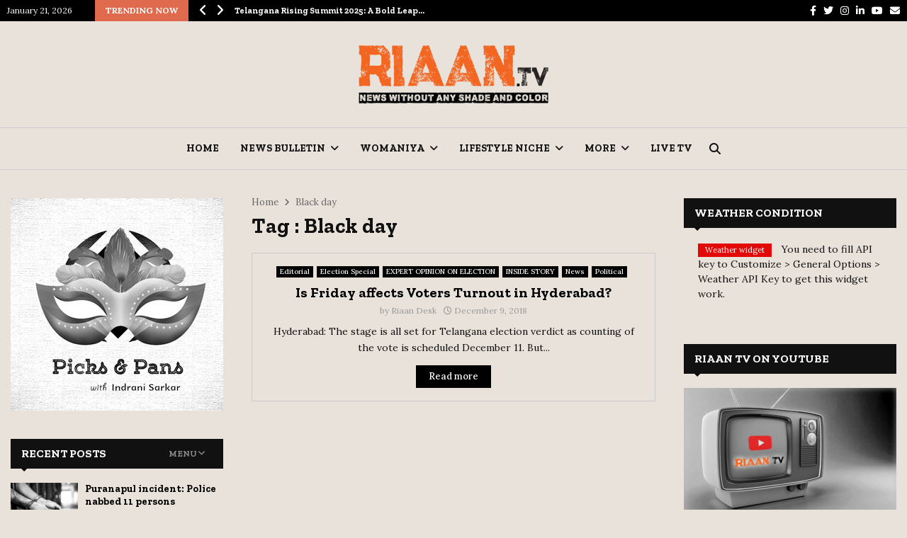

--- FILE ---
content_type: text/html; charset=UTF-8
request_url: https://riaan.tv/tag/black-day/
body_size: 51788
content:
<!DOCTYPE html>
<html lang="en-US" prefix="og: https://ogp.me/ns#">
<head>
<!-- Google tag (gtag.js) -->
<script async src="https://www.googletagmanager.com/gtag/js?id=G-6B9ZX4TDPS"></script>
<script>
  window.dataLayer = window.dataLayer || [];
  function gtag(){dataLayer.push(arguments);}
  gtag('js', new Date());

  gtag('config', 'G-6B9ZX4TDPS');
</script>
	
	<meta charset="UTF-8">
		<meta name="viewport" content="width=device-width, initial-scale=1">
		<link rel="profile" href="http://gmpg.org/xfn/11">
		<style>img:is([sizes="auto" i], [sizes^="auto," i]) { contain-intrinsic-size: 3000px 1500px }</style>
	
<!-- Search Engine Optimization by Rank Math PRO - https://rankmath.com/ -->
<title>Black day Archives - Riaan TV</title>
<meta name="robots" content="follow, index, max-snippet:-1, max-video-preview:-1, max-image-preview:large"/>
<link rel="canonical" href="https://riaan.tv/tag/black-day/" />
<meta property="og:locale" content="en_US" />
<meta property="og:type" content="article" />
<meta property="og:title" content="Black day Archives - Riaan TV" />
<meta property="og:url" content="https://riaan.tv/tag/black-day/" />
<meta property="og:site_name" content="Riaan TV" />
<meta property="article:publisher" content="https://www.facebook.com//riaan.tv" />
<meta name="twitter:card" content="summary_large_image" />
<meta name="twitter:title" content="Black day Archives - Riaan TV" />
<meta name="twitter:label1" content="Posts" />
<meta name="twitter:data1" content="1" />
<script type="application/ld+json" class="rank-math-schema-pro">{"@context":"https://schema.org","@graph":[{"@type":"Organization","@id":"https://riaan.tv/#organization","name":"Riaan TV","url":"https://riaan.tv","sameAs":["https://www.facebook.com//riaan.tv"],"logo":{"@type":"ImageObject","@id":"https://riaan.tv/#logo","url":"https://riaan.tv/wp-content/uploads/2022/09/cropped-riaan_logo55x275.png","contentUrl":"https://riaan.tv/wp-content/uploads/2022/09/cropped-riaan_logo55x275.png","caption":"Riaan TV","inLanguage":"en-US","width":"276","height":"55"}},{"@type":"WebSite","@id":"https://riaan.tv/#website","url":"https://riaan.tv","name":"Riaan TV","alternateName":"Riaan TV","publisher":{"@id":"https://riaan.tv/#organization"},"inLanguage":"en-US"},{"@type":"BreadcrumbList","@id":"https://riaan.tv/tag/black-day/#breadcrumb","itemListElement":[{"@type":"ListItem","position":"1","item":{"@id":"https://riaan.tv","name":"Home"}},{"@type":"ListItem","position":"2","item":{"@id":"https://riaan.tv/tag/black-day/","name":"Black day"}}]},{"@type":"CollectionPage","@id":"https://riaan.tv/tag/black-day/#webpage","url":"https://riaan.tv/tag/black-day/","name":"Black day Archives - Riaan TV","isPartOf":{"@id":"https://riaan.tv/#website"},"inLanguage":"en-US","breadcrumb":{"@id":"https://riaan.tv/tag/black-day/#breadcrumb"}}]}</script>
<!-- /Rank Math WordPress SEO plugin -->

<link rel='dns-prefetch' href='//www.googletagmanager.com' />
<link rel='dns-prefetch' href='//fonts.googleapis.com' />
<link rel='dns-prefetch' href='//use.fontawesome.com' />
<link rel='dns-prefetch' href='//pagead2.googlesyndication.com' />
<link rel="alternate" type="application/rss+xml" title="Riaan TV &raquo; Feed" href="https://riaan.tv/feed/" />
<link rel="alternate" type="application/rss+xml" title="Riaan TV &raquo; Comments Feed" href="https://riaan.tv/comments/feed/" />
<link rel="alternate" type="application/rss+xml" title="Riaan TV &raquo; Black day Tag Feed" href="https://riaan.tv/tag/black-day/feed/" />
<link rel="alternate" type="application/rss+xml" title="Riaan TV &raquo; Stories Feed" href="https://riaan.tv/web-stories/feed/"><script type="text/javascript">
/* <![CDATA[ */
window._wpemojiSettings = {"baseUrl":"https:\/\/s.w.org\/images\/core\/emoji\/16.0.1\/72x72\/","ext":".png","svgUrl":"https:\/\/s.w.org\/images\/core\/emoji\/16.0.1\/svg\/","svgExt":".svg","source":{"concatemoji":"https:\/\/riaan.tv\/wp-includes\/js\/wp-emoji-release.min.js?ver=6.8.3"}};
/*! This file is auto-generated */
!function(s,n){var o,i,e;function c(e){try{var t={supportTests:e,timestamp:(new Date).valueOf()};sessionStorage.setItem(o,JSON.stringify(t))}catch(e){}}function p(e,t,n){e.clearRect(0,0,e.canvas.width,e.canvas.height),e.fillText(t,0,0);var t=new Uint32Array(e.getImageData(0,0,e.canvas.width,e.canvas.height).data),a=(e.clearRect(0,0,e.canvas.width,e.canvas.height),e.fillText(n,0,0),new Uint32Array(e.getImageData(0,0,e.canvas.width,e.canvas.height).data));return t.every(function(e,t){return e===a[t]})}function u(e,t){e.clearRect(0,0,e.canvas.width,e.canvas.height),e.fillText(t,0,0);for(var n=e.getImageData(16,16,1,1),a=0;a<n.data.length;a++)if(0!==n.data[a])return!1;return!0}function f(e,t,n,a){switch(t){case"flag":return n(e,"\ud83c\udff3\ufe0f\u200d\u26a7\ufe0f","\ud83c\udff3\ufe0f\u200b\u26a7\ufe0f")?!1:!n(e,"\ud83c\udde8\ud83c\uddf6","\ud83c\udde8\u200b\ud83c\uddf6")&&!n(e,"\ud83c\udff4\udb40\udc67\udb40\udc62\udb40\udc65\udb40\udc6e\udb40\udc67\udb40\udc7f","\ud83c\udff4\u200b\udb40\udc67\u200b\udb40\udc62\u200b\udb40\udc65\u200b\udb40\udc6e\u200b\udb40\udc67\u200b\udb40\udc7f");case"emoji":return!a(e,"\ud83e\udedf")}return!1}function g(e,t,n,a){var r="undefined"!=typeof WorkerGlobalScope&&self instanceof WorkerGlobalScope?new OffscreenCanvas(300,150):s.createElement("canvas"),o=r.getContext("2d",{willReadFrequently:!0}),i=(o.textBaseline="top",o.font="600 32px Arial",{});return e.forEach(function(e){i[e]=t(o,e,n,a)}),i}function t(e){var t=s.createElement("script");t.src=e,t.defer=!0,s.head.appendChild(t)}"undefined"!=typeof Promise&&(o="wpEmojiSettingsSupports",i=["flag","emoji"],n.supports={everything:!0,everythingExceptFlag:!0},e=new Promise(function(e){s.addEventListener("DOMContentLoaded",e,{once:!0})}),new Promise(function(t){var n=function(){try{var e=JSON.parse(sessionStorage.getItem(o));if("object"==typeof e&&"number"==typeof e.timestamp&&(new Date).valueOf()<e.timestamp+604800&&"object"==typeof e.supportTests)return e.supportTests}catch(e){}return null}();if(!n){if("undefined"!=typeof Worker&&"undefined"!=typeof OffscreenCanvas&&"undefined"!=typeof URL&&URL.createObjectURL&&"undefined"!=typeof Blob)try{var e="postMessage("+g.toString()+"("+[JSON.stringify(i),f.toString(),p.toString(),u.toString()].join(",")+"));",a=new Blob([e],{type:"text/javascript"}),r=new Worker(URL.createObjectURL(a),{name:"wpTestEmojiSupports"});return void(r.onmessage=function(e){c(n=e.data),r.terminate(),t(n)})}catch(e){}c(n=g(i,f,p,u))}t(n)}).then(function(e){for(var t in e)n.supports[t]=e[t],n.supports.everything=n.supports.everything&&n.supports[t],"flag"!==t&&(n.supports.everythingExceptFlag=n.supports.everythingExceptFlag&&n.supports[t]);n.supports.everythingExceptFlag=n.supports.everythingExceptFlag&&!n.supports.flag,n.DOMReady=!1,n.readyCallback=function(){n.DOMReady=!0}}).then(function(){return e}).then(function(){var e;n.supports.everything||(n.readyCallback(),(e=n.source||{}).concatemoji?t(e.concatemoji):e.wpemoji&&e.twemoji&&(t(e.twemoji),t(e.wpemoji)))}))}((window,document),window._wpemojiSettings);
/* ]]> */
</script>

<style id='wp-emoji-styles-inline-css' type='text/css'>

	img.wp-smiley, img.emoji {
		display: inline !important;
		border: none !important;
		box-shadow: none !important;
		height: 1em !important;
		width: 1em !important;
		margin: 0 0.07em !important;
		vertical-align: -0.1em !important;
		background: none !important;
		padding: 0 !important;
	}
</style>
<link rel='stylesheet' id='wp-block-library-css' href='https://riaan.tv/wp-includes/css/dist/block-library/style.min.css?ver=6.8.3' type='text/css' media='all' />
<style id='wp-block-library-theme-inline-css' type='text/css'>
.wp-block-audio :where(figcaption){color:#555;font-size:13px;text-align:center}.is-dark-theme .wp-block-audio :where(figcaption){color:#ffffffa6}.wp-block-audio{margin:0 0 1em}.wp-block-code{border:1px solid #ccc;border-radius:4px;font-family:Menlo,Consolas,monaco,monospace;padding:.8em 1em}.wp-block-embed :where(figcaption){color:#555;font-size:13px;text-align:center}.is-dark-theme .wp-block-embed :where(figcaption){color:#ffffffa6}.wp-block-embed{margin:0 0 1em}.blocks-gallery-caption{color:#555;font-size:13px;text-align:center}.is-dark-theme .blocks-gallery-caption{color:#ffffffa6}:root :where(.wp-block-image figcaption){color:#555;font-size:13px;text-align:center}.is-dark-theme :root :where(.wp-block-image figcaption){color:#ffffffa6}.wp-block-image{margin:0 0 1em}.wp-block-pullquote{border-bottom:4px solid;border-top:4px solid;color:currentColor;margin-bottom:1.75em}.wp-block-pullquote cite,.wp-block-pullquote footer,.wp-block-pullquote__citation{color:currentColor;font-size:.8125em;font-style:normal;text-transform:uppercase}.wp-block-quote{border-left:.25em solid;margin:0 0 1.75em;padding-left:1em}.wp-block-quote cite,.wp-block-quote footer{color:currentColor;font-size:.8125em;font-style:normal;position:relative}.wp-block-quote:where(.has-text-align-right){border-left:none;border-right:.25em solid;padding-left:0;padding-right:1em}.wp-block-quote:where(.has-text-align-center){border:none;padding-left:0}.wp-block-quote.is-large,.wp-block-quote.is-style-large,.wp-block-quote:where(.is-style-plain){border:none}.wp-block-search .wp-block-search__label{font-weight:700}.wp-block-search__button{border:1px solid #ccc;padding:.375em .625em}:where(.wp-block-group.has-background){padding:1.25em 2.375em}.wp-block-separator.has-css-opacity{opacity:.4}.wp-block-separator{border:none;border-bottom:2px solid;margin-left:auto;margin-right:auto}.wp-block-separator.has-alpha-channel-opacity{opacity:1}.wp-block-separator:not(.is-style-wide):not(.is-style-dots){width:100px}.wp-block-separator.has-background:not(.is-style-dots){border-bottom:none;height:1px}.wp-block-separator.has-background:not(.is-style-wide):not(.is-style-dots){height:2px}.wp-block-table{margin:0 0 1em}.wp-block-table td,.wp-block-table th{word-break:normal}.wp-block-table :where(figcaption){color:#555;font-size:13px;text-align:center}.is-dark-theme .wp-block-table :where(figcaption){color:#ffffffa6}.wp-block-video :where(figcaption){color:#555;font-size:13px;text-align:center}.is-dark-theme .wp-block-video :where(figcaption){color:#ffffffa6}.wp-block-video{margin:0 0 1em}:root :where(.wp-block-template-part.has-background){margin-bottom:0;margin-top:0;padding:1.25em 2.375em}
</style>
<style id='classic-theme-styles-inline-css' type='text/css'>
/*! This file is auto-generated */
.wp-block-button__link{color:#fff;background-color:#32373c;border-radius:9999px;box-shadow:none;text-decoration:none;padding:calc(.667em + 2px) calc(1.333em + 2px);font-size:1.125em}.wp-block-file__button{background:#32373c;color:#fff;text-decoration:none}
</style>
<style id='font-awesome-svg-styles-default-inline-css' type='text/css'>
.svg-inline--fa {
  display: inline-block;
  height: 1em;
  overflow: visible;
  vertical-align: -.125em;
}
</style>
<link rel='stylesheet' id='font-awesome-svg-styles-css' href='https://riaan.tv/wp-content/uploads/font-awesome/v6.2.0/css/svg-with-js.css' type='text/css' media='all' />
<style id='font-awesome-svg-styles-inline-css' type='text/css'>
   .wp-block-font-awesome-icon svg::before,
   .wp-rich-text-font-awesome-icon svg::before {content: unset;}
</style>
<style id='global-styles-inline-css' type='text/css'>
:root{--wp--preset--aspect-ratio--square: 1;--wp--preset--aspect-ratio--4-3: 4/3;--wp--preset--aspect-ratio--3-4: 3/4;--wp--preset--aspect-ratio--3-2: 3/2;--wp--preset--aspect-ratio--2-3: 2/3;--wp--preset--aspect-ratio--16-9: 16/9;--wp--preset--aspect-ratio--9-16: 9/16;--wp--preset--color--black: #000000;--wp--preset--color--cyan-bluish-gray: #abb8c3;--wp--preset--color--white: #ffffff;--wp--preset--color--pale-pink: #f78da7;--wp--preset--color--vivid-red: #cf2e2e;--wp--preset--color--luminous-vivid-orange: #ff6900;--wp--preset--color--luminous-vivid-amber: #fcb900;--wp--preset--color--light-green-cyan: #7bdcb5;--wp--preset--color--vivid-green-cyan: #00d084;--wp--preset--color--pale-cyan-blue: #8ed1fc;--wp--preset--color--vivid-cyan-blue: #0693e3;--wp--preset--color--vivid-purple: #9b51e0;--wp--preset--gradient--vivid-cyan-blue-to-vivid-purple: linear-gradient(135deg,rgba(6,147,227,1) 0%,rgb(155,81,224) 100%);--wp--preset--gradient--light-green-cyan-to-vivid-green-cyan: linear-gradient(135deg,rgb(122,220,180) 0%,rgb(0,208,130) 100%);--wp--preset--gradient--luminous-vivid-amber-to-luminous-vivid-orange: linear-gradient(135deg,rgba(252,185,0,1) 0%,rgba(255,105,0,1) 100%);--wp--preset--gradient--luminous-vivid-orange-to-vivid-red: linear-gradient(135deg,rgba(255,105,0,1) 0%,rgb(207,46,46) 100%);--wp--preset--gradient--very-light-gray-to-cyan-bluish-gray: linear-gradient(135deg,rgb(238,238,238) 0%,rgb(169,184,195) 100%);--wp--preset--gradient--cool-to-warm-spectrum: linear-gradient(135deg,rgb(74,234,220) 0%,rgb(151,120,209) 20%,rgb(207,42,186) 40%,rgb(238,44,130) 60%,rgb(251,105,98) 80%,rgb(254,248,76) 100%);--wp--preset--gradient--blush-light-purple: linear-gradient(135deg,rgb(255,206,236) 0%,rgb(152,150,240) 100%);--wp--preset--gradient--blush-bordeaux: linear-gradient(135deg,rgb(254,205,165) 0%,rgb(254,45,45) 50%,rgb(107,0,62) 100%);--wp--preset--gradient--luminous-dusk: linear-gradient(135deg,rgb(255,203,112) 0%,rgb(199,81,192) 50%,rgb(65,88,208) 100%);--wp--preset--gradient--pale-ocean: linear-gradient(135deg,rgb(255,245,203) 0%,rgb(182,227,212) 50%,rgb(51,167,181) 100%);--wp--preset--gradient--electric-grass: linear-gradient(135deg,rgb(202,248,128) 0%,rgb(113,206,126) 100%);--wp--preset--gradient--midnight: linear-gradient(135deg,rgb(2,3,129) 0%,rgb(40,116,252) 100%);--wp--preset--font-size--small: 14px;--wp--preset--font-size--medium: 20px;--wp--preset--font-size--large: 32px;--wp--preset--font-size--x-large: 42px;--wp--preset--font-size--normal: 16px;--wp--preset--font-size--huge: 42px;--wp--preset--spacing--20: 0.44rem;--wp--preset--spacing--30: 0.67rem;--wp--preset--spacing--40: 1rem;--wp--preset--spacing--50: 1.5rem;--wp--preset--spacing--60: 2.25rem;--wp--preset--spacing--70: 3.38rem;--wp--preset--spacing--80: 5.06rem;--wp--preset--shadow--natural: 6px 6px 9px rgba(0, 0, 0, 0.2);--wp--preset--shadow--deep: 12px 12px 50px rgba(0, 0, 0, 0.4);--wp--preset--shadow--sharp: 6px 6px 0px rgba(0, 0, 0, 0.2);--wp--preset--shadow--outlined: 6px 6px 0px -3px rgba(255, 255, 255, 1), 6px 6px rgba(0, 0, 0, 1);--wp--preset--shadow--crisp: 6px 6px 0px rgba(0, 0, 0, 1);}:where(.is-layout-flex){gap: 0.5em;}:where(.is-layout-grid){gap: 0.5em;}body .is-layout-flex{display: flex;}.is-layout-flex{flex-wrap: wrap;align-items: center;}.is-layout-flex > :is(*, div){margin: 0;}body .is-layout-grid{display: grid;}.is-layout-grid > :is(*, div){margin: 0;}:where(.wp-block-columns.is-layout-flex){gap: 2em;}:where(.wp-block-columns.is-layout-grid){gap: 2em;}:where(.wp-block-post-template.is-layout-flex){gap: 1.25em;}:where(.wp-block-post-template.is-layout-grid){gap: 1.25em;}.has-black-color{color: var(--wp--preset--color--black) !important;}.has-cyan-bluish-gray-color{color: var(--wp--preset--color--cyan-bluish-gray) !important;}.has-white-color{color: var(--wp--preset--color--white) !important;}.has-pale-pink-color{color: var(--wp--preset--color--pale-pink) !important;}.has-vivid-red-color{color: var(--wp--preset--color--vivid-red) !important;}.has-luminous-vivid-orange-color{color: var(--wp--preset--color--luminous-vivid-orange) !important;}.has-luminous-vivid-amber-color{color: var(--wp--preset--color--luminous-vivid-amber) !important;}.has-light-green-cyan-color{color: var(--wp--preset--color--light-green-cyan) !important;}.has-vivid-green-cyan-color{color: var(--wp--preset--color--vivid-green-cyan) !important;}.has-pale-cyan-blue-color{color: var(--wp--preset--color--pale-cyan-blue) !important;}.has-vivid-cyan-blue-color{color: var(--wp--preset--color--vivid-cyan-blue) !important;}.has-vivid-purple-color{color: var(--wp--preset--color--vivid-purple) !important;}.has-black-background-color{background-color: var(--wp--preset--color--black) !important;}.has-cyan-bluish-gray-background-color{background-color: var(--wp--preset--color--cyan-bluish-gray) !important;}.has-white-background-color{background-color: var(--wp--preset--color--white) !important;}.has-pale-pink-background-color{background-color: var(--wp--preset--color--pale-pink) !important;}.has-vivid-red-background-color{background-color: var(--wp--preset--color--vivid-red) !important;}.has-luminous-vivid-orange-background-color{background-color: var(--wp--preset--color--luminous-vivid-orange) !important;}.has-luminous-vivid-amber-background-color{background-color: var(--wp--preset--color--luminous-vivid-amber) !important;}.has-light-green-cyan-background-color{background-color: var(--wp--preset--color--light-green-cyan) !important;}.has-vivid-green-cyan-background-color{background-color: var(--wp--preset--color--vivid-green-cyan) !important;}.has-pale-cyan-blue-background-color{background-color: var(--wp--preset--color--pale-cyan-blue) !important;}.has-vivid-cyan-blue-background-color{background-color: var(--wp--preset--color--vivid-cyan-blue) !important;}.has-vivid-purple-background-color{background-color: var(--wp--preset--color--vivid-purple) !important;}.has-black-border-color{border-color: var(--wp--preset--color--black) !important;}.has-cyan-bluish-gray-border-color{border-color: var(--wp--preset--color--cyan-bluish-gray) !important;}.has-white-border-color{border-color: var(--wp--preset--color--white) !important;}.has-pale-pink-border-color{border-color: var(--wp--preset--color--pale-pink) !important;}.has-vivid-red-border-color{border-color: var(--wp--preset--color--vivid-red) !important;}.has-luminous-vivid-orange-border-color{border-color: var(--wp--preset--color--luminous-vivid-orange) !important;}.has-luminous-vivid-amber-border-color{border-color: var(--wp--preset--color--luminous-vivid-amber) !important;}.has-light-green-cyan-border-color{border-color: var(--wp--preset--color--light-green-cyan) !important;}.has-vivid-green-cyan-border-color{border-color: var(--wp--preset--color--vivid-green-cyan) !important;}.has-pale-cyan-blue-border-color{border-color: var(--wp--preset--color--pale-cyan-blue) !important;}.has-vivid-cyan-blue-border-color{border-color: var(--wp--preset--color--vivid-cyan-blue) !important;}.has-vivid-purple-border-color{border-color: var(--wp--preset--color--vivid-purple) !important;}.has-vivid-cyan-blue-to-vivid-purple-gradient-background{background: var(--wp--preset--gradient--vivid-cyan-blue-to-vivid-purple) !important;}.has-light-green-cyan-to-vivid-green-cyan-gradient-background{background: var(--wp--preset--gradient--light-green-cyan-to-vivid-green-cyan) !important;}.has-luminous-vivid-amber-to-luminous-vivid-orange-gradient-background{background: var(--wp--preset--gradient--luminous-vivid-amber-to-luminous-vivid-orange) !important;}.has-luminous-vivid-orange-to-vivid-red-gradient-background{background: var(--wp--preset--gradient--luminous-vivid-orange-to-vivid-red) !important;}.has-very-light-gray-to-cyan-bluish-gray-gradient-background{background: var(--wp--preset--gradient--very-light-gray-to-cyan-bluish-gray) !important;}.has-cool-to-warm-spectrum-gradient-background{background: var(--wp--preset--gradient--cool-to-warm-spectrum) !important;}.has-blush-light-purple-gradient-background{background: var(--wp--preset--gradient--blush-light-purple) !important;}.has-blush-bordeaux-gradient-background{background: var(--wp--preset--gradient--blush-bordeaux) !important;}.has-luminous-dusk-gradient-background{background: var(--wp--preset--gradient--luminous-dusk) !important;}.has-pale-ocean-gradient-background{background: var(--wp--preset--gradient--pale-ocean) !important;}.has-electric-grass-gradient-background{background: var(--wp--preset--gradient--electric-grass) !important;}.has-midnight-gradient-background{background: var(--wp--preset--gradient--midnight) !important;}.has-small-font-size{font-size: var(--wp--preset--font-size--small) !important;}.has-medium-font-size{font-size: var(--wp--preset--font-size--medium) !important;}.has-large-font-size{font-size: var(--wp--preset--font-size--large) !important;}.has-x-large-font-size{font-size: var(--wp--preset--font-size--x-large) !important;}
:where(.wp-block-post-template.is-layout-flex){gap: 1.25em;}:where(.wp-block-post-template.is-layout-grid){gap: 1.25em;}
:where(.wp-block-columns.is-layout-flex){gap: 2em;}:where(.wp-block-columns.is-layout-grid){gap: 2em;}
:root :where(.wp-block-pullquote){font-size: 1.5em;line-height: 1.6;}
</style>
<link rel='stylesheet' id='contact-form-7-css' href='https://riaan.tv/wp-content/plugins/contact-form-7/includes/css/styles.css?ver=6.1.2' type='text/css' media='all' />
<link rel='stylesheet' id='pencisc-css' href='https://riaan.tv/wp-content/plugins/penci-framework/assets/css/single-shortcode.css?ver=6.8.3' type='text/css' media='all' />
<link crossorigin="anonymous" rel='stylesheet' id='penci-oswald-css' href='//fonts.googleapis.com/css?family=Oswald%3A400&#038;ver=6.8.3' type='text/css' media='all' />
<link rel='stylesheet' id='penci-font-awesome-css' href='https://riaan.tv/wp-content/themes/pennews/css/font-awesome.min.css?ver=4.5.2' type='text/css' media='all' />
<link crossorigin="anonymous" rel='stylesheet' id='penci-fonts-css' href='//fonts.googleapis.com/css?family=Roboto%3A300%2C300italic%2C400%2C400italic%2C500%2C500italic%2C700%2C700italic%2C800%2C800italic%7CMukta+Vaani%3A300%2C300italic%2C400%2C400italic%2C500%2C500italic%2C700%2C700italic%2C800%2C800italic%7COswald%3A300%2C300italic%2C400%2C400italic%2C500%2C500italic%2C700%2C700italic%2C800%2C800italic%7CTeko%3A300%2C300italic%2C400%2C400italic%2C500%2C500italic%2C700%2C700italic%2C800%2C800italic%7CZilla+Slab%3A300%2C300italic%2C400%2C400italic%2C500%2C500italic%2C700%2C700italic%2C800%2C800italic%7CLora%3A300%2C300italic%2C400%2C400italic%2C500%2C500italic%2C700%2C700italic%2C800%2C800italic%3A300%2C300italic%2C400%2C400italic%2C500%2C500italic%2C700%2C700italic%2C800%2C800italic%26subset%3Dcyrillic%2Ccyrillic-ext%2Cgreek%2Cgreek-ext%2Clatin-ext' type='text/css' media='all' />
<link rel='stylesheet' id='penci-portfolio-css' href='https://riaan.tv/wp-content/themes/pennews/css/portfolio.css?ver=6.6.4' type='text/css' media='all' />
<link rel='stylesheet' id='penci-recipe-css' href='https://riaan.tv/wp-content/themes/pennews/css/recipe.css?ver=6.6.4' type='text/css' media='all' />
<link rel='stylesheet' id='penci-review-css' href='https://riaan.tv/wp-content/themes/pennews/css/review.css?ver=6.6.4' type='text/css' media='all' />
<link rel='stylesheet' id='penci-style-css' href='https://riaan.tv/wp-content/themes/pennews/style.css?ver=6.6.4' type='text/css' media='all' />
<style id='penci-style-inline-css' type='text/css'>
.penci-block-vc.style-title-13:not(.footer-widget).style-title-center .penci-block-heading {border-right: 10px solid transparent; border-left: 10px solid transparent; }.site-branding h1, .site-branding h2 {margin: 0;}.penci-schema-markup { display: none !important; }.penci-entry-media .twitter-video { max-width: none !important; margin: 0 !important; }.penci-entry-media .fb-video { margin-bottom: 0; }.penci-entry-media .post-format-meta > iframe { vertical-align: top; }.penci-single-style-6 .penci-entry-media-top.penci-video-format-dailymotion:after, .penci-single-style-6 .penci-entry-media-top.penci-video-format-facebook:after, .penci-single-style-6 .penci-entry-media-top.penci-video-format-vimeo:after, .penci-single-style-6 .penci-entry-media-top.penci-video-format-twitter:after, .penci-single-style-7 .penci-entry-media-top.penci-video-format-dailymotion:after, .penci-single-style-7 .penci-entry-media-top.penci-video-format-facebook:after, .penci-single-style-7 .penci-entry-media-top.penci-video-format-vimeo:after, .penci-single-style-7 .penci-entry-media-top.penci-video-format-twitter:after { content: none; } .penci-single-style-5 .penci-entry-media.penci-video-format-dailymotion:after, .penci-single-style-5 .penci-entry-media.penci-video-format-facebook:after, .penci-single-style-5 .penci-entry-media.penci-video-format-vimeo:after, .penci-single-style-5 .penci-entry-media.penci-video-format-twitter:after { content: none; }@media screen and (max-width: 960px) { .penci-insta-thumb ul.thumbnails.penci_col_5 li, .penci-insta-thumb ul.thumbnails.penci_col_6 li { width: 33.33% !important; } .penci-insta-thumb ul.thumbnails.penci_col_7 li, .penci-insta-thumb ul.thumbnails.penci_col_8 li, .penci-insta-thumb ul.thumbnails.penci_col_9 li, .penci-insta-thumb ul.thumbnails.penci_col_10 li { width: 25% !important; } }.site-header.header--s12 .penci-menu-toggle-wapper,.site-header.header--s12 .header__social-search { flex: 1; }.site-header.header--s5 .site-branding {  padding-right: 0;margin-right: 40px; }.penci-block_37 .penci_post-meta { padding-top: 8px; }.penci-block_37 .penci-post-excerpt + .penci_post-meta { padding-top: 0; }.penci-hide-text-votes { display: none; }.penci-usewr-review {  border-top: 1px solid #ececec; }.penci-review-score {top: 5px; position: relative; }.penci-social-counter.penci-social-counter--style-3 .penci-social__empty a, .penci-social-counter.penci-social-counter--style-4 .penci-social__empty a, .penci-social-counter.penci-social-counter--style-5 .penci-social__empty a, .penci-social-counter.penci-social-counter--style-6 .penci-social__empty a { display: flex; justify-content: center; align-items: center; }.penci-block-error { padding: 0 20px 20px; }@media screen and (min-width: 1240px){ .penci_dis_padding_bw .penci-content-main.penci-col-4:nth-child(3n+2) { padding-right: 15px; padding-left: 15px; }}.bos_searchbox_widget_class.penci-vc-column-1 #flexi_searchbox #b_searchboxInc .b_submitButton_wrapper{ padding-top: 10px; padding-bottom: 10px; }.mfp-image-holder .mfp-close, .mfp-iframe-holder .mfp-close { background: transparent; border-color: transparent; }h1, h2, h3, h4, h5, h6,.error404 .page-title,
		.error404 .penci-block-vc .penci-block__title, .footer__bottom.style-2 .block-title {font-family: 'Zilla Slab', serif}h1, h2, h3, h4, h5, h6,.error404 .page-title,
		 .error404 .penci-block-vc .penci-block__title, .product_list_widget .product-title, .footer__bottom.style-2 .block-title {font-weight: 600}body, button, input, select, textarea,.penci-post-subtitle,.woocommerce ul.products li.product .button,#site-navigation .penci-megamenu .penci-mega-thumbnail .mega-cat-name{font-family: 'Lora', serif}.penci-topbar a:hover , .penci-topbar ul li a:hover{ color:#e06a4e !important; }.topbar__social-media a:hover{ color:#e06a4e ; }.penci-topbar ul.menu li ul.sub-menu li a:hover{ color:#e06a4e ; }.penci-topbar .topbar__trending .headline-title{ background-color:#e06a4e ; }.main-navigation a,.mobile-sidebar .primary-menu-mobile li a, .penci-menu-hbg .primary-menu-mobile li a{ font-family: 'Zilla Slab', serif; }.main-navigation a,.mobile-sidebar .primary-menu-mobile li a, .penci-menu-hbg .primary-menu-mobile li a{ font-weight: 600; }#site-navigation .penci-megamenu .penci-content-megamenu .penci-mega-latest-posts .penci-mega-post a:not(.mega-cat-name){ font-size: 14px; }.penci-archive .penci-archive__content .penci-post-item .entry-title{ font-size:20px; }.penci-block-vc-pag  .penci-archive__list_posts .penci-post-item .entry-title{ font-size:20px; }.penci-portfolio-wrap{ margin-left: 0px; margin-right: 0px; }.penci-portfolio-wrap .portfolio-item{ padding-left: 0px; padding-right: 0px; margin-bottom:0px; }.penci-menu-hbg-widgets .menu-hbg-title { font-family:'Zilla Slab', serif }
		.woocommerce div.product .related > h2,.woocommerce div.product .upsells > h2,
		.post-title-box .post-box-title,.site-content #respond h3,.site-content .widget-title,
		.site-content .widgettitle,
		body.page-template-full-width.page-paged-2 .site-content .widget.penci-block-vc .penci-block__title,
		body:not( .page-template-full-width ) .site-content .widget.penci-block-vc .penci-block__title{ font-size:16px !important;font-family:'Zilla Slab', serif !important; }.footer__bottom.style-2 .block-title{ font-size:22px !important;}.penci-popup-login-register .penci-login-container a:hover{ color:#ff5e14 ; }.penci-popup-login-register .penci-login-container .penci-login input[type="submit"]{ background-color:#e06a4e ; }body{ background-color: #fff; }.penci_dis_padding_bw .penci-block-vc.style-title-11:not(.footer-widget) .penci-block__title a,
		.penci_dis_padding_bw .penci-block-vc.style-title-11:not(.footer-widget) .penci-block__title span, 
		.penci_dis_padding_bw .penci-block-vc.style-title-11:not(.footer-widget) .penci-subcat-filter, 
		.penci_dis_padding_bw .penci-block-vc.style-title-11:not(.footer-widget) .penci-slider-nav{ background-color:#e8e2da; }body, input, select, textarea,
			.widget.widget_display_replies li, .widget.widget_display_topics li,
			.widget ul li,
			.error404 .page-title,
			.entry-content .penci-recipe-heading h2,
			.entry-content .penci-recipe-title,
			#respond h3,.penci-review-text,#respond textarea, .wpcf7 textarea,
			.woocommerce .woocommerce-product-search input[type="search"],
			.woocommerce nav.woocommerce-pagination ul li a, .woocommerce nav.woocommerce-pagination ul li span,
			.woocommerce table.shop_table th,
			.woocommerce-page form .form-row .input-text,
			.select2-container--default .select2-selection--single .select2-selection__rendered,
			#respond label, .wpcf7 label,
			.mc4wp-form,
			#bbpress-forums li.bbp-body ul.forum li.bbp-forum-topic-count, #bbpress-forums li.bbp-body ul.forum li.bbp-forum-reply-count,
			#bbpress-forums li.bbp-body ul.forum li.bbp-forum-freshness, #bbpress-forums li.bbp-body ul.forum li.bbp-forum-freshness a, 
			#bbpress-forums li.bbp-body ul.topic li.bbp-forum-topic-count, #bbpress-forums li.bbp-body ul.topic li.bbp-topic-voice-count,
			#bbpress-forums li.bbp-body ul.topic li.bbp-forum-reply-count, #bbpress-forums li.bbp-body ul.topic li.bbp-topic-freshness > a,
			#bbpress-forums li.bbp-body ul.topic li.bbp-topic-freshness, #bbpress-forums li.bbp-body ul.topic li.bbp-topic-reply-count,
			div.bbp-template-notice, div.indicator-hint,
			#bbpress-forums fieldset.bbp-form legend,
			.entry-content code, .wpb_text_column code, .entry-content blockquote.wp-block-quote p, .entry-content blockquote.wp-block-quote p,
			.penci_dark_layout blockquote.style-3, .penci_dark_layout blockquote.style-3 p,
			.penci_dark_layout blockquote.style-2,.penci_dark_layout blockquote.style-2 p,
			.wpb_text_column blockquote.wp-block-quote p, .wpb_text_column blockquote.wp-block-quote p,
			.widget.widget_display_views li, .widget.widget_display_forums li, .widget.widget_layered_nav li,
			.widget.widget_product_categories li, .widget.widget_categories li, .widget.widget_archive li,
			.widget.widget_pages li, .widget.widget_meta li, .wp-block-pullquote{ color:#111111 }
		.penci-ajax-search-results .ajax-loading:before,
		.show-search .show-search__content,
		div.bbp-template-notice, div.indicator-hint,	
		.widget select,select, pre,.wpb_text_column,
		.single .penci-content-post, .page .penci-content-post,
		.forum-archive .penci-content-post,
		.penci-block-vc,.penci-archive__content,.error404 .not-found,.ajax-loading:before{ background-color:#e8e2da }
		.penci-block-vc.style-title-11:not(.footer-widget) .penci-block__title a,
		.penci-block-vc.style-title-11:not(.footer-widget) .penci-block__title span, 
		.penci-block-vc.style-title-11:not(.footer-widget) .penci-subcat-filter, 
		.penci-block-vc.style-title-11:not(.footer-widget) .penci-slider-nav{ background-color:#e8e2da }.penci-archive .entry-meta,.penci-archive .entry-meta a,

			.penci-inline-related-posts .penci_post-meta, .penci__general-meta .penci_post-meta, 
			.penci-block_video.style-1 .penci_post-meta, .penci-block_video.style-7 .penci_post-meta,
			.penci_breadcrumbs a, .penci_breadcrumbs span,.penci_breadcrumbs i,
			.error404 .page-content,
			.woocommerce .comment-form p.stars a,
			.woocommerce .woocommerce-ordering, .woocommerce .woocommerce-result-count,
			.woocommerce #reviews #comments ol.commentlist li .comment-text .meta,
			.penci-entry-meta,#wp-calendar caption,.penci-post-pagination span,
			.penci-archive .entry-meta span{ color:#666666 }.site-main .frontend-form-container .element-media-file,.site-main .frontend-form-container .element-media,.site-main .frontend-item-container .select2.select2-container .select2-selection.select-with-search-container,.site-main .frontend-item-container input[type="text"],.site-main .frontend-item-container input[type="email"],.site-main .frontend-item-container input[type="url"],.site-main .frontend-item-container textarea,.site-main .frontend-item-container select{ border-color: #cccccc }
			.site-header,
			.buddypress-wrap .select-wrap,
			.penci-post-blog-classic,
			.activity-list.bp-list,
			.penci-team_memebers .penci-team_item__content,
			.penci-author-box-wrap,
			.about-widget .about-me-heading:before,
			#buddypress .wp-editor-container,
			#bbpress-forums .bbp-forums-list,
			div.bbp-forum-header, div.bbp-topic-header, div.bbp-reply-header,
			.activity-list li.bbp_topic_create .activity-content .activity-inner,
			.rtl .activity-list li.bbp_reply_create .activity-content .activity-inner,
			#drag-drop-area,
			.bp-avatar-nav ul.avatar-nav-items li.current,
			.bp-avatar-nav ul,
			.site-main .bbp-pagination-links a, .site-main .bbp-pagination-links span.current,
			.bbpress  .wp-editor-container,
			.penci-ajax-search-results-wrapper,
			.show-search .search-field,
			.show-search .show-search__content,
			.penci-viewall-results,
			.penci-subcat-list .flexMenu-viewMore .flexMenu-popup,
			.penci-owl-carousel-style .owl-dot span,
			.penci-owl-carousel-slider .owl-dot span,
			.woocommerce-cart table.cart td.actions .coupon .input-text,
			.blog-boxed .penci-archive__content .article_content,
			.penci-block_28 .block28_first_item:not(.hide-border),
			.penci-mul-comments-wrapper .penci-tab-nav,
			.penci-recipe,.penci-recipe-heading,.penci-recipe-ingredients,.penci-recipe-notes,
			.wp-block-yoast-faq-block .schema-faq-section,
			.wp-block-yoast-how-to-block ol.schema-how-to-steps,
			.wp-block-pullquote,
			.wrapper-penci-recipe .penci-recipe-ingredients
			{ border-color:#cccccc }
		    blockquote:not(.wp-block-quote):before, q:before,   
		    blockquote:not(.wp-block-quote):after, q:after, blockquote.style-3:before,
			.penci-block-vc.style-title-10:not(.footer-widget) .penci-block-heading:after
			{ background-color:#cccccc }
			.penci-block-vc.style-title-10:not(.footer-widget) .penci-block-heading,
			.wrapper-penci-review, .penci-review-container.penci-review-count,.penci-usewr-review,
			.widget .tagcloud a,.widget.widget_recent_entries li, .widget.widget_recent_comments li, .widget.widget_meta li,
		    .penci-inline-related-posts,
		    .penci_dark_layout .site-main #buddypress div.item-list-tabs:not(#subnav),
			code,abbr, acronym,fieldset,hr,#bbpress-forums div.bbp-the-content-wrapper textarea.bbp-the-content,
			.penci-pagination:not(.penci-ajax-more) a, .penci-pagination:not(.penci-ajax-more) span,
			th,td,#wp-calendar tbody td{ border-color:#cccccc }
			.site-main #bbpress-forums li.bbp-body ul.forum,
			.site-main #bbpress-forums li.bbp-body ul.topic,#bbpress-forums li.bbp-footer,
			#bbpress-forums div.bbp-template-notice.info,
			.bbp-pagination-links a, .bbp-pagination-links span.current,
			.site-main #buddypress .standard-form textarea,
			.site-main #buddypress .standard-form input[type=text], .site-main #buddypress .standard-form input[type=color], 
			.site-main #buddypress .standard-form input[type=date], .site-main #buddypress .standard-form input[type=datetime],
			.site-main #buddypress .standard-form input[type=datetime-local], .site-main #buddypress .standard-form input[type=email],
			.site-main #buddypress .standard-form input[type=month], .site-main #buddypress .standard-form input[type=number], 
			.site-main #buddypress .standard-form input[type=range], .site-main #buddypress .standard-form input[type=search], 
			.site-main #buddypress .standard-form input[type=tel], .site-main #buddypress .standard-form input[type=time],
		    .site-main #buddypress .standard-form input[type=url], .site-main #buddypress .standard-form input[type=week],
		    .site-main #buddypress .standard-form select,.site-main #buddypress .standard-form input[type=password],
	        .site-main #buddypress .dir-search input[type=search], .site-main #buddypress .dir-search input[type=text],
	        .site-main #buddypress .groups-members-search input[type=search], .site-main #buddypress .groups-members-search input[type=text],
	        .site-main #buddypress button, .site-main #buddypress a.button,
	        .site-main #buddypress input[type=button], .site-main #buddypress input[type=reset],
	        .site-main #buddypress ul.button-nav li a,.site-main #buddypress div.generic-button a,.site-main #buddypress .comment-reply-link, 
	        a.bp-title-button,.site-main #buddypress button:hover,.site-main #buddypress a.button:hover, .site-main #buddypress a.button:focus,
	        .site-main #buddypress input[type=button]:hover, .site-main #buddypress input[type=reset]:hover, 
	        .site-main #buddypress ul.button-nav li a:hover, .site-main #buddypress ul.button-nav li.current a,
	        .site-main #buddypress div.generic-button a:hover,.site-main #buddypress .comment-reply-link:hover,
	        .site-main #buddypress input[type=submit]:hover,.site-main #buddypress select,.site-main #buddypress ul.item-list,
			.site-main #buddypress .profile[role=main],.site-main #buddypress ul.item-list li,.site-main #buddypress div.pagination .pag-count ,
			.site-main #buddypress div.pagination .pagination-links span,.site-main #buddypress div.pagination .pagination-links a,
			body.activity-permalink .site-main #buddypress div.activity-comments, .site-main #buddypress div.activity-comments form .ac-textarea,
			.site-main #buddypress table.profile-fields, .site-main #buddypress table.profile-fields:last-child{ border-color:#cccccc }.site-main #buddypress table.notifications tr td.label, #buddypress table.notifications-settings tr td.label,.site-main #buddypress table.profile-fields tr td.label, #buddypress table.wp-profile-fields tr td.label,.site-main #buddypress table.messages-notices tr td.label, #buddypress table.forum tr td.label{ border-color: #cccccc !important; }
			.penci-block-vc,
			.penci-block_1 .block1_first_item,
			.penci-block_1 .block1_first_item .penci_post-meta,
			.penci-block_1 .block1_items .penci_media_object,
			.penci-block_4 .penci-small-thumb:after,
			.penci-recent-rv,
			.penci-block_6 .penci-post-item,
			.penci-block_9 .block9_first_item,.penci-block_9 .penci-post-item,
			.penci-block_9 .block9_items .block9_item_loadmore:first-of-type,
			.penci-block_11 .block11_first_item,.penci-block_11 .penci-post-item,
			.penci-block_11 .block11_items .block11_item_loadmore:first-of-type,
			.penci-block_15 .penci-post-item,.penci-block_15 .penci-block__title,
			.penci-block_20 .penci_media_object,
			.penci-block_20 .penci_media_object.penci_mobj-image-right .penci_post_content,
			.penci-block_26 .block26_items .penci-post-item,
			.penci-block_28 .block28_first_item,
			.penci-block_28 .block28_first_item .penci_post-meta,
			.penci-block_29 .block_29_items .penci-post-item,
			.penci-block_30 .block30_items .penci_media_object,
			.penci-block_33 .block33_big_item .penci_post-meta,
			.penci-block_36 .penci-post-item, .penci-block_36 .penci-block__title,
			.penci-block_6 .penci-block_content__items:not(.penci-block-items__1) .penci-post-item:first-child,
			.penci-block_video.style-7 .penci-owl-carousel-slider .owl-dots span,
			.penci-owl-featured-area.style-12 .penci-small_items .owl-item.active .penci-item-mag,
			.penci-videos-playlist .penci-video-nav .penci-video-playlist-nav:not(.playlist-has-title) .penci-video-playlist-item:first-child,
			.penci-videos-playlist .penci-video-nav .penci-video-playlist-nav:not(.playlist-has-title) .penci-video-playlist-item:last-child,
			.penci-videos-playlist .penci-video-nav .penci-video-playlist-item,
			.penci-archive__content .penci-entry-header,
			.page-template-full-width.penci-block-pagination .penci_breadcrumbs,
			.penci-post-pagination,.penci-pfl-social_share,.penci-post-author,
			.penci-social-buttons.penci-social-share-footer,
			.penci-pagination:not(.penci-ajax-more) a,
			.penci-social-buttons .penci-social-item.like{ border-color:#cccccc }.penci-container-width-1080 .penci-content-main.penci-col-4 .penci-block_1 .block1_items .penci-post-item:nth-child(2) .penci_media_object,.penci-container-width-1400 .penci-content-main.penci-col-4 .penci-block_1 .block1_items .penci-post-item:nth-child(2) .penci_media_object,.wpb_wrapper > .penci-block_1.penci-vc-column-1 .block1_items .penci-post-item:nth-child(2) .penci_media_object,.widget-area .penci-block_1 .block1_items .penci-post-item:nth-child(2) .penci_media_object{ border-color:#cccccc }
			.penci-block_6.penci-vc-column-2.penci-block-load_more .penci-block_content__items:not(.penci-block-items__1) .penci-post-item:nth-child(1),
			.penci-block_6.penci-vc-column-2.penci-block-load_more .penci-block_content__items:not(.penci-block-items__1) .penci-post-item:nth-child(2),
			.penci-block_6.penci-vc-column-2.penci-block-infinite .penci-block_content__items:not(.penci-block-items__1) .penci-post-item:nth-child(1),
			.penci-block_6.penci-vc-column-2.penci-block-infinite .penci-block_content__items:not(.penci-block-items__1) .penci-post-item:nth-child(2),
			.penci-block_36.penci-block-load_more .penci-block_content__items:not(.penci-block-items__1) .penci-post-item:first-child,
		    .penci-block_36.penci-block-infinite .penci-block_content__items:not(.penci-block-items__1) .penci-post-item:first-child,
			.penci-block_36.penci-vc-column-2.penci-block-load_more .penci-block_content__items:not(.penci-block-items__1) .penci-post-item:nth-child(1),
			.penci-block_36.penci-vc-column-2.penci-block-load_more .penci-block_content__items:not(.penci-block-items__1) .penci-post-item:nth-child(2),
			.penci-block_36.penci-vc-column-2.penci-block-infinite .penci-block_content__items:not(.penci-block-items__1) .penci-post-item:nth-child(1),
			.penci-block_36.penci-vc-column-2.penci-block-infinite .penci-block_content__items:not(.penci-block-items__1) .penci-post-item:nth-child(2),
			.penci-block_6.penci-vc-column-3.penci-block-load_more .penci-block_content__items:not(.penci-block-items__1) .penci-post-item:nth-child(1),
			.penci-block_6.penci-vc-column-3.penci-block-load_more .penci-block_content__items:not(.penci-block-items__1) .penci-post-item:nth-child(2),
			.penci-block_6.penci-vc-column-3.penci-block-load_more .penci-block_content__items:not(.penci-block-items__1) .penci-post-item:nth-child(3),
			.penci-block_6.penci-vc-column-3.penci-block-infinite .penci-block_content__items:not(.penci-block-items__1) .penci-post-item:nth-child(1),
			.penci-block_6.penci-vc-column-3.penci-block-infinite .penci-block_content__items:not(.penci-block-items__1) .penci-post-item:nth-child(2),
			.penci-block_6.penci-vc-column-3.penci-block-infinite .penci-block_content__items:not(.penci-block-items__1) .penci-post-item:nth-child(3),
			.penci-block_36.penci-vc-column-3.penci-block-load_more .penci-block_content__items:not(.penci-block-items__1) .penci-post-item:nth-child(1),
			.penci-block_36.penci-vc-column-3.penci-block-load_more .penci-block_content__items:not(.penci-block-items__1) .penci-post-item:nth-child(2), 
			.penci-block_36.penci-vc-column-3.penci-block-load_more .penci-block_content__items:not(.penci-block-items__1) .penci-post-item:nth-child(3), 
			.penci-block_36.penci-vc-column-3.penci-block-infinite .penci-block_content__items:not(.penci-block-items__1) .penci-post-item:nth-child(1),
			.penci-block_36.penci-vc-column-3.penci-block-infinite .penci-block_content__items:not(.penci-block-items__1) .penci-post-item:nth-child(2),
			.penci-block_36.penci-vc-column-3.penci-block-infinite .penci-block_content__items:not(.penci-block-items__1) .penci-post-item:nth-child(3),
			.penci-block_15.penci-vc-column-2.penci-block-load_more .penci-block_content__items:not(.penci-block-items__1) .penci-post-item:nth-child(1), 
			.penci-block_15.penci-vc-column-2.penci-block-load_more .penci-block_content__items:not(.penci-block-items__1) .penci-post-item:nth-child(2),
			.penci-block_15.penci-vc-column-2.penci-block-infinite .penci-block_content__items:not(.penci-block-items__1) .penci-post-item:nth-child(1),
			.penci-block_15.penci-vc-column-2.penci-block-infinite .penci-block_content__items:not(.penci-block-items__1) .penci-post-item:nth-child(2),
			.penci-block_15.penci-vc-column-3.penci-block-load_more .penci-block_content__items:not(.penci-block-items__1) .penci-post-item:nth-child(1),
			.penci-block_15.penci-vc-column-3.penci-block-load_more .penci-block_content__items:not(.penci-block-items__1) .penci-post-item:nth-child(2),
			.penci-block_15.penci-vc-column-3.penci-block-load_more .penci-block_content__items:not(.penci-block-items__1) .penci-post-item:nth-child(3),
			.penci-block_15.penci-vc-column-3.penci-block-infinite .penci-block_content__items:not(.penci-block-items__1) .penci-post-item:nth-child(1),
			.penci-block_15.penci-vc-column-3.penci-block-infinite .penci-block_content__items:not(.penci-block-items__1) .penci-post-item:nth-child(2),
			.penci-block_15.penci-vc-column-3.penci-block-infinite .penci-block_content__items:not(.penci-block-items__1) .penci-post-item:nth-child(3){ border-color:#cccccc }
			select,input[type="text"], input[type="email"], input[type="url"], input[type="password"], 
			input[type="search"], input[type="number"], input[type="tel"], input[type="range"],
			input[type="date"], input[type="month"], input[type="week"], input[type="time"], 
			input[type="datetime"], input[type="datetime-local"], input[type="color"], textarea,
			.single-portfolio .penci-social-buttons + .post-comments,
			#respond textarea, .wpcf7 textarea,
			.post-comments .post-title-box,.penci-comments-button,
			.penci-comments-button + .post-comments .comment-reply-title,
			.penci-post-related + .post-comments .comment-reply-title,
			.penci-post-related + .post-comments .post-title-box,
			.comments .comment ,.comments .comment, .comments .comment .comment,
			#respond input,.wpcf7 input,.widget_wysija input,
			#bbpress-forums #bbp-search-form .button,
			.site-main #buddypress div.item-list-tabs:not( #subnav ),
			.site-main #buddypress div.item-list-tabs:not(#subnav) ul li a,
			.site-main #buddypress div.item-list-tabs:not(#subnav) ul li > span,
			.site-main #buddypress .dir-search input[type=submit], .site-main #buddypress .groups-members-search input[type=submit],
			#respond textarea,.wpcf7 textarea { border-color:#cccccc } div.wpforms-container .wpforms-form input[type=date],div.wpforms-container .wpforms-form input[type=datetime],div.wpforms-container .wpforms-form input[type=datetime-local],div.wpforms-container .wpforms-form input[type=email],div.wpforms-container .wpforms-form input[type=month],div.wpforms-container .wpforms-form input[type=number],div.wpforms-container .wpforms-form input[type=password],div.wpforms-container .wpforms-form input[type=range],div.wpforms-container .wpforms-form input[type=search],div.wpforms-container .wpforms-form input[type=tel],div.wpforms-container .wpforms-form input[type=text],div.wpforms-container .wpforms-form input[type=time],div.wpforms-container .wpforms-form input[type=url],div.wpforms-container .wpforms-form input[type=week],div.wpforms-container .wpforms-form select,div.wpforms-container .wpforms-form textarea{ border-color: #cccccc }
		    .penci-owl-featured-area.style-13 .penci-small_items .owl-item.active .penci-item-mag:before,
			.site-header.header--s2:before, .site-header.header--s3:not(.header--s4):before, .site-header.header--s6:before,
			.penci_gallery.style-1 .penci-small-thumb:after,
			.penci-videos-playlist .penci-video-nav .penci-video-playlist-item.is-playing,
			.penci-videos-playlist .penci-video-nav .penci-video-playlist-item:hover, 		
			blockquote:before, q:before,blockquote:after, q:after{ background-color:#cccccc }.site-main #buddypress .dir-search input[type=submit], .site-main #buddypress .groups-members-search input[type=submit],
			input[type="button"], input[type="reset"], input[type="submit"]{ border-color:#cccccc }@media (max-width: 768px) {.penci-post-pagination .prev-post + .next-post {border-color :#cccccc; }}@media (max-width: 650px) {.penci-block_1 .block1_items .penci-post-item:nth-child(2) .penci_media_object {border-color :#cccccc; }}.buy-button{ background-color:#ff5e14 !important; }.penci-menuhbg-toggle:hover .lines-button:after,.penci-menuhbg-toggle:hover .penci-lines:before,.penci-menuhbg-toggle:hover .penci-lines:after.penci-login-container a,.penci_list_shortcode li:before,.footer__sidebars .penci-block-vc .penci__post-title a:hover,.penci-viewall-results a:hover,.post-entry .penci-portfolio-filter ul li.active a, .penci-portfolio-filter ul li.active a,.penci-ajax-search-results-wrapper .penci__post-title a:hover{ color: #ff5e14; }.penci-tweets-widget-content .icon-tweets,.penci-tweets-widget-content .tweet-intents a,.penci-tweets-widget-content .tweet-intents span:after,.woocommerce .star-rating span,.woocommerce .comment-form p.stars a:hover,.woocommerce div.product .woocommerce-tabs ul.tabs li a:hover,.penci-subcat-list .flexMenu-viewMore:hover a, .penci-subcat-list .flexMenu-viewMore:focus a,.penci-subcat-list .flexMenu-viewMore .flexMenu-popup .penci-subcat-item a:hover,.penci-owl-carousel-style .owl-dot.active span, .penci-owl-carousel-style .owl-dot:hover span,.penci-owl-carousel-slider .owl-dot.active span,.penci-owl-carousel-slider .owl-dot:hover span{ color: #ff5e14; }.penci-owl-carousel-slider .owl-dot.active span,.penci-owl-carousel-slider .owl-dot:hover span{ background-color: #ff5e14; }blockquote, q,.penci-post-pagination a:hover,a:hover,.penci-entry-meta a:hover,.penci-portfolio-below_img .inner-item-portfolio .portfolio-desc a:hover h3,.main-navigation.penci_disable_padding_menu > ul:not(.children) > li:hover > a,.main-navigation.penci_disable_padding_menu > ul:not(.children) > li:active > a,.main-navigation.penci_disable_padding_menu > ul:not(.children) > li.current-menu-item > a,.main-navigation.penci_disable_padding_menu > ul:not(.children) > li.current-menu-ancestor > a,.main-navigation.penci_disable_padding_menu > ul:not(.children) > li.current-category-ancestor > a,.site-header.header--s11 .main-navigation.penci_enable_line_menu .menu > li:hover > a,.site-header.header--s11 .main-navigation.penci_enable_line_menu .menu > li:active > a,.site-header.header--s11 .main-navigation.penci_enable_line_menu .menu > li.current-menu-item > a,.main-navigation.penci_disable_padding_menu ul.menu > li > a:hover,.main-navigation ul li:hover > a,.main-navigation ul li:active > a,.main-navigation li.current-menu-item > a,#site-navigation .penci-megamenu .penci-mega-child-categories a.cat-active,#site-navigation .penci-megamenu .penci-content-megamenu .penci-mega-latest-posts .penci-mega-post a:not(.mega-cat-name):hover,.penci-post-pagination h5 a:hover{ color: #ff5e14; }.main-navigation.penci_disable_padding_menu > ul:not(.children) > li.highlight-button > a{ color: #ff5e14;border-color: #ff5e14; }.main-navigation.penci_disable_padding_menu > ul:not(.children) > li.highlight-button:hover > a,.main-navigation.penci_disable_padding_menu > ul:not(.children) > li.highlight-button:active > a,.main-navigation.penci_disable_padding_menu > ul:not(.children) > li.highlight-button.current-category-ancestor > a,.main-navigation.penci_disable_padding_menu > ul:not(.children) > li.highlight-button.current-category-ancestor > a,.main-navigation.penci_disable_padding_menu > ul:not(.children) > li.highlight-button.current-menu-ancestor > a,.main-navigation.penci_disable_padding_menu > ul:not(.children) > li.highlight-button.current-menu-item > a{ border-color: #ff5e14; }.penci-menu-hbg .primary-menu-mobile li a:hover,.penci-menu-hbg .primary-menu-mobile li.toggled-on > a,.penci-menu-hbg .primary-menu-mobile li.toggled-on > .dropdown-toggle,.penci-menu-hbg .primary-menu-mobile li.current-menu-item > a,.penci-menu-hbg .primary-menu-mobile li.current-menu-item > .dropdown-toggle,.mobile-sidebar .primary-menu-mobile li a:hover,.mobile-sidebar .primary-menu-mobile li.toggled-on-first > a,.mobile-sidebar .primary-menu-mobile li.toggled-on > a,.mobile-sidebar .primary-menu-mobile li.toggled-on > .dropdown-toggle,.mobile-sidebar .primary-menu-mobile li.current-menu-item > a,.mobile-sidebar .primary-menu-mobile li.current-menu-item > .dropdown-toggle,.mobile-sidebar #sidebar-nav-logo a,.mobile-sidebar #sidebar-nav-logo a:hover.mobile-sidebar #sidebar-nav-logo:before,.penci-recipe-heading a.penci-recipe-print,.widget a:hover,.widget.widget_recent_entries li a:hover, .widget.widget_recent_comments li a:hover, .widget.widget_meta li a:hover,.penci-topbar a:hover,.penci-topbar ul li:hover,.penci-topbar ul li a:hover,.penci-topbar ul.menu li ul.sub-menu li a:hover,.site-branding a, .site-branding .site-title{ color: #ff5e14; }.penci-viewall-results a:hover,.penci-ajax-search-results-wrapper .penci__post-title a:hover,.header__search_dis_bg .search-click:hover,.header__social-media a:hover,.penci-login-container .link-bottom a,.error404 .page-content a,.penci-no-results .search-form .search-submit:hover,.error404 .page-content .search-form .search-submit:hover,.penci_breadcrumbs a:hover, .penci_breadcrumbs a:hover span,.penci-archive .entry-meta a:hover,.penci-caption-above-img .wp-caption a:hover,.penci-author-content .author-social:hover,.entry-content a,.comment-content a,.penci-page-style-5 .penci-active-thumb .penci-entry-meta a:hover,.penci-single-style-5 .penci-active-thumb .penci-entry-meta a:hover{ color: #ff5e14; }blockquote:not(.wp-block-quote).style-2:before{ background-color: transparent; }blockquote.style-2:before,blockquote:not(.wp-block-quote),blockquote.style-2 cite, blockquote.style-2 .author,blockquote.style-3 cite, blockquote.style-3 .author,.woocommerce ul.products li.product .price,.woocommerce ul.products li.product .price ins,.woocommerce div.product p.price ins,.woocommerce div.product span.price ins, .woocommerce div.product p.price, .woocommerce div.product span.price,.woocommerce div.product .entry-summary div[itemprop="description"] blockquote:before, .woocommerce div.product .woocommerce-tabs #tab-description blockquote:before,.woocommerce-product-details__short-description blockquote:before,.woocommerce div.product .entry-summary div[itemprop="description"] blockquote cite, .woocommerce div.product .entry-summary div[itemprop="description"] blockquote .author,.woocommerce div.product .woocommerce-tabs #tab-description blockquote cite, .woocommerce div.product .woocommerce-tabs #tab-description blockquote .author,.woocommerce div.product .product_meta > span a:hover,.woocommerce div.product .woocommerce-tabs ul.tabs li.active{ color: #ff5e14; }.woocommerce #respond input#submit.alt.disabled:hover,.woocommerce #respond input#submit.alt:disabled:hover,.woocommerce #respond input#submit.alt:disabled[disabled]:hover,.woocommerce a.button.alt.disabled,.woocommerce a.button.alt.disabled:hover,.woocommerce a.button.alt:disabled,.woocommerce a.button.alt:disabled:hover,.woocommerce a.button.alt:disabled[disabled],.woocommerce a.button.alt:disabled[disabled]:hover,.woocommerce button.button.alt.disabled,.woocommerce button.button.alt.disabled:hover,.woocommerce button.button.alt:disabled,.woocommerce button.button.alt:disabled:hover,.woocommerce button.button.alt:disabled[disabled],.woocommerce button.button.alt:disabled[disabled]:hover,.woocommerce input.button.alt.disabled,.woocommerce input.button.alt.disabled:hover,.woocommerce input.button.alt:disabled,.woocommerce input.button.alt:disabled:hover,.woocommerce input.button.alt:disabled[disabled],.woocommerce input.button.alt:disabled[disabled]:hover{ background-color: #ff5e14; }.woocommerce ul.cart_list li .amount, .woocommerce ul.product_list_widget li .amount,.woocommerce table.shop_table td.product-name a:hover,.woocommerce-cart .cart-collaterals .cart_totals table td .amount,.woocommerce .woocommerce-info:before,.woocommerce form.checkout table.shop_table .order-total .amount,.post-entry .penci-portfolio-filter ul li a:hover,.post-entry .penci-portfolio-filter ul li.active a,.penci-portfolio-filter ul li a:hover,.penci-portfolio-filter ul li.active a,#bbpress-forums li.bbp-body ul.forum li.bbp-forum-info a:hover,#bbpress-forums li.bbp-body ul.topic li.bbp-topic-title a:hover,#bbpress-forums li.bbp-body ul.forum li.bbp-forum-info .bbp-forum-content a,#bbpress-forums li.bbp-body ul.topic p.bbp-topic-meta a,#bbpress-forums .bbp-breadcrumb a:hover, #bbpress-forums .bbp-breadcrumb .bbp-breadcrumb-current:hover,#bbpress-forums .bbp-forum-freshness a:hover,#bbpress-forums .bbp-topic-freshness a:hover{ color: #ff5e14; }.footer__bottom a,.footer__logo a, .footer__logo a:hover,.site-info a,.site-info a:hover,.sub-footer-menu li a:hover,.footer__sidebars a:hover,.penci-block-vc .social-buttons a:hover,.penci-inline-related-posts .penci_post-meta a:hover,.penci__general-meta .penci_post-meta a:hover,.penci-block_video.style-1 .penci_post-meta a:hover,.penci-block_video.style-7 .penci_post-meta a:hover,.penci-block-vc .penci-block__title a:hover,.penci-block-vc.style-title-2 .penci-block__title a:hover,.penci-block-vc.style-title-2:not(.footer-widget) .penci-block__title a:hover,.penci-block-vc.style-title-4 .penci-block__title a:hover,.penci-block-vc.style-title-4:not(.footer-widget) .penci-block__title a:hover,.penci-block-vc .penci-subcat-filter .penci-subcat-item a.active, .penci-block-vc .penci-subcat-filter .penci-subcat-item a:hover ,.penci-block_1 .penci_post-meta a:hover,.penci-inline-related-posts.penci-irp-type-grid .penci__post-title:hover{ color: #ff5e14; }.penci-block_10 .penci-posted-on a,.penci-block_10 .penci-block__title a:hover,.penci-block_10 .penci__post-title a:hover,.penci-block_26 .block26_first_item .penci__post-title:hover,.penci-block_30 .penci_post-meta a:hover,.penci-block_33 .block33_big_item .penci_post-meta a:hover,.penci-block_36 .penci-chart-text,.penci-block_video.style-1 .block_video_first_item.penci-title-ab-img .penci_post_content a:hover,.penci-block_video.style-1 .block_video_first_item.penci-title-ab-img .penci_post-meta a:hover,.penci-block_video.style-6 .penci__post-title:hover,.penci-block_video.style-7 .penci__post-title:hover,.penci-owl-featured-area.style-12 .penci-small_items h3 a:hover,.penci-owl-featured-area.style-12 .penci-small_items .penci-slider__meta a:hover ,.penci-owl-featured-area.style-12 .penci-small_items .owl-item.current h3 a,.penci-owl-featured-area.style-13 .penci-small_items h3 a:hover,.penci-owl-featured-area.style-13 .penci-small_items .penci-slider__meta a:hover,.penci-owl-featured-area.style-13 .penci-small_items .owl-item.current h3 a,.penci-owl-featured-area.style-14 .penci-small_items h3 a:hover,.penci-owl-featured-area.style-14 .penci-small_items .penci-slider__meta a:hover ,.penci-owl-featured-area.style-14 .penci-small_items .owl-item.current h3 a,.penci-owl-featured-area.style-17 h3 a:hover,.penci-owl-featured-area.style-17 .penci-slider__meta a:hover,.penci-fslider28-wrapper.penci-block-vc .penci-slider-nav a:hover,.penci-videos-playlist .penci-video-nav .penci-video-playlist-item .penci-video-play-icon,.penci-videos-playlist .penci-video-nav .penci-video-playlist-item.is-playing { color: #ff5e14; }.penci-block_video.style-7 .penci_post-meta a:hover,.penci-ajax-more.disable_bg_load_more .penci-ajax-more-button:hover, .penci-ajax-more.disable_bg_load_more .penci-block-ajax-more-button:hover{ color: #ff5e14; }.site-main #buddypress input[type=submit]:hover,.site-main #buddypress div.generic-button a:hover,.site-main #buddypress .comment-reply-link:hover,.site-main #buddypress a.button:hover,.site-main #buddypress a.button:focus,.site-main #buddypress ul.button-nav li a:hover,.site-main #buddypress ul.button-nav li.current a,.site-main #buddypress .dir-search input[type=submit]:hover, .site-main #buddypress .groups-members-search input[type=submit]:hover,.site-main #buddypress div.item-list-tabs ul li.selected a,.site-main #buddypress div.item-list-tabs ul li.current a,.site-main #buddypress div.item-list-tabs ul li a:hover{ border-color: #ff5e14;background-color: #ff5e14; }.site-main #buddypress table.notifications thead tr, .site-main #buddypress table.notifications-settings thead tr,.site-main #buddypress table.profile-settings thead tr, .site-main #buddypress table.profile-fields thead tr,.site-main #buddypress table.profile-settings thead tr, .site-main #buddypress table.profile-fields thead tr,.site-main #buddypress table.wp-profile-fields thead tr, .site-main #buddypress table.messages-notices thead tr,.site-main #buddypress table.forum thead tr{ border-color: #ff5e14;background-color: #ff5e14; }.site-main .bbp-pagination-links a:hover, .site-main .bbp-pagination-links span.current,#buddypress div.item-list-tabs:not(#subnav) ul li.selected a, #buddypress div.item-list-tabs:not(#subnav) ul li.current a, #buddypress div.item-list-tabs:not(#subnav) ul li a:hover,#buddypress ul.item-list li div.item-title a, #buddypress ul.item-list li h4 a,div.bbp-template-notice a,#bbpress-forums li.bbp-body ul.topic li.bbp-topic-title a,#bbpress-forums li.bbp-body .bbp-forums-list li,.site-main #buddypress .activity-header a:first-child, #buddypress .comment-meta a:first-child, #buddypress .acomment-meta a:first-child{ color: #ff5e14 !important; }.single-tribe_events .tribe-events-schedule .tribe-events-cost{ color: #ff5e14; }.tribe-events-list .tribe-events-loop .tribe-event-featured,#tribe-events .tribe-events-button,#tribe-events .tribe-events-button:hover,#tribe_events_filters_wrapper input[type=submit],.tribe-events-button, .tribe-events-button.tribe-active:hover,.tribe-events-button.tribe-inactive,.tribe-events-button:hover,.tribe-events-calendar td.tribe-events-present div[id*=tribe-events-daynum-],.tribe-events-calendar td.tribe-events-present div[id*=tribe-events-daynum-]>a,#tribe-bar-form .tribe-bar-submit input[type=submit]:hover{ background-color: #ff5e14; }.woocommerce span.onsale,.show-search:after,select option:focus,.woocommerce .widget_shopping_cart p.buttons a:hover, .woocommerce.widget_shopping_cart p.buttons a:hover, .woocommerce .widget_price_filter .price_slider_amount .button:hover, .woocommerce div.product form.cart .button:hover,.woocommerce .widget_price_filter .ui-slider .ui-slider-handle,.penci-block-vc.style-title-2:not(.footer-widget) .penci-block__title a, .penci-block-vc.style-title-2:not(.footer-widget) .penci-block__title span,.penci-block-vc.style-title-3:not(.footer-widget) .penci-block-heading:after,.penci-block-vc.style-title-4:not(.footer-widget) .penci-block__title a, .penci-block-vc.style-title-4:not(.footer-widget) .penci-block__title span,.penci-archive .penci-archive__content .penci-cat-links a:hover,.mCSB_scrollTools .mCSB_dragger .mCSB_dragger_bar,.penci-block-vc .penci-cat-name:hover,#buddypress .activity-list li.load-more, #buddypress .activity-list li.load-newest,#buddypress .activity-list li.load-more:hover, #buddypress .activity-list li.load-newest:hover,.site-main #buddypress button:hover, .site-main #buddypress a.button:hover, .site-main #buddypress input[type=button]:hover, .site-main #buddypress input[type=reset]:hover{ background-color: #ff5e14; }.penci-block-vc.style-title-grid:not(.footer-widget) .penci-block__title span, .penci-block-vc.style-title-grid:not(.footer-widget) .penci-block__title a,.penci-block-vc .penci_post_thumb:hover .penci-cat-name,.mCSB_scrollTools .mCSB_dragger:active .mCSB_dragger_bar,.mCSB_scrollTools .mCSB_dragger.mCSB_dragger_onDrag .mCSB_dragger_bar,.main-navigation > ul:not(.children) > li:hover > a,.main-navigation > ul:not(.children) > li:active > a,.main-navigation > ul:not(.children) > li.current-menu-item > a,.main-navigation.penci_enable_line_menu > ul:not(.children) > li > a:before,.main-navigation a:hover,#site-navigation .penci-megamenu .penci-mega-thumbnail .mega-cat-name:hover,#site-navigation .penci-megamenu .penci-mega-thumbnail:hover .mega-cat-name,.penci-review-process span,.penci-review-score-total,.topbar__trending .headline-title,.header__search:not(.header__search_dis_bg) .search-click,.cart-icon span.items-number{ background-color: #ff5e14; }.login__form .login__form__login-submit input:hover,.penci-login-container .penci-login input[type="submit"]:hover,.penci-archive .penci-entry-categories a:hover,.single .penci-cat-links a:hover,.page .penci-cat-links a:hover,.woocommerce #respond input#submit:hover, .woocommerce a.button:hover, .woocommerce button.button:hover, .woocommerce input.button:hover,.woocommerce div.product .entry-summary div[itemprop="description"]:before,.woocommerce div.product .entry-summary div[itemprop="description"] blockquote .author span:after, .woocommerce div.product .woocommerce-tabs #tab-description blockquote .author span:after,.woocommerce-product-details__short-description blockquote .author span:after,.woocommerce #respond input#submit.alt:hover, .woocommerce a.button.alt:hover, .woocommerce button.button.alt:hover, .woocommerce input.button.alt:hover,#scroll-to-top:hover,div.wpforms-container .wpforms-form input[type=submit]:hover,div.wpforms-container .wpforms-form button[type=submit]:hover,div.wpforms-container .wpforms-form .wpforms-page-button:hover,div.wpforms-container .wpforms-form .wpforms-page-button:hover,#respond #submit:hover,.wpcf7 input[type="submit"]:hover,.widget_wysija input[type="submit"]:hover{ background-color: #ff5e14; }.penci-block_video .penci-close-video:hover,.penci-block_5 .penci_post_thumb:hover .penci-cat-name,.penci-block_25 .penci_post_thumb:hover .penci-cat-name,.penci-block_8 .penci_post_thumb:hover .penci-cat-name,.penci-block_14 .penci_post_thumb:hover .penci-cat-name,.penci-block-vc.style-title-grid .penci-block__title span, .penci-block-vc.style-title-grid .penci-block__title a,.penci-block_7 .penci_post_thumb:hover .penci-order-number,.penci-block_15 .penci-post-order,.penci-news_ticker .penci-news_ticker__title{ background-color: #ff5e14; }.penci-owl-featured-area .penci-item-mag:hover .penci-slider__cat .penci-cat-name,.penci-owl-featured-area .penci-slider__cat .penci-cat-name:hover,.penci-owl-featured-area.style-12 .penci-small_items .owl-item.current .penci-cat-name,.penci-owl-featured-area.style-13 .penci-big_items .penci-slider__cat .penci-cat-name,.penci-owl-featured-area.style-13 .button-read-more:hover,.penci-owl-featured-area.style-13 .penci-small_items .owl-item.current .penci-cat-name,.penci-owl-featured-area.style-14 .penci-small_items .owl-item.current .penci-cat-name,.penci-owl-featured-area.style-18 .penci-slider__cat .penci-cat-name{ background-color: #ff5e14; }.show-search .show-search__content:after,.penci-wide-content .penci-owl-featured-area.style-23 .penci-slider__text,.penci-grid_2 .grid2_first_item:hover .penci-cat-name,.penci-grid_2 .penci-post-item:hover .penci-cat-name,.penci-grid_3 .penci-post-item:hover .penci-cat-name,.penci-grid_1 .penci-post-item:hover .penci-cat-name,.penci-videos-playlist .penci-video-nav .penci-playlist-title,.widget-area .penci-videos-playlist .penci-video-nav .penci-video-playlist-item .penci-video-number,.widget-area .penci-videos-playlist .penci-video-nav .penci-video-playlist-item .penci-video-play-icon,.widget-area .penci-videos-playlist .penci-video-nav .penci-video-playlist-item .penci-video-paused-icon,.penci-owl-featured-area.style-17 .penci-slider__text::after,#scroll-to-top:hover{ background-color: #ff5e14; }.featured-area-custom-slider .penci-owl-carousel-slider .owl-dot span,.main-navigation > ul:not(.children) > li ul.sub-menu,.error404 .not-found,.error404 .penci-block-vc,.woocommerce .woocommerce-error, .woocommerce .woocommerce-info, .woocommerce .woocommerce-message,.penci-owl-featured-area.style-12 .penci-small_items,.penci-owl-featured-area.style-12 .penci-small_items .owl-item.current .penci_post_thumb,.penci-owl-featured-area.style-13 .button-read-more:hover{ border-color: #ff5e14; }.widget .tagcloud a:hover,.penci-social-buttons .penci-social-item.like.liked,.site-footer .widget .tagcloud a:hover,.penci-recipe-heading a.penci-recipe-print:hover,.penci-custom-slider-container .pencislider-content .pencislider-btn-trans:hover,button:hover,.button:hover, .entry-content a.button:hover,.penci-vc-btn-wapper .penci-vc-btn.penci-vcbtn-trans:hover, input[type="button"]:hover,input[type="reset"]:hover,input[type="submit"]:hover,.penci-ajax-more .penci-ajax-more-button:hover,.penci-ajax-more .penci-portfolio-more-button:hover,.woocommerce nav.woocommerce-pagination ul li a:focus, .woocommerce nav.woocommerce-pagination ul li a:hover,.woocommerce nav.woocommerce-pagination ul li span.current,.penci-block_10 .penci-more-post:hover,.penci-block_15 .penci-more-post:hover,.penci-block_36 .penci-more-post:hover,.penci-block_video.style-7 .penci-owl-carousel-slider .owl-dot.active span,.penci-block_video.style-7 .penci-owl-carousel-slider .owl-dot:hover span ,.penci-block_video.style-7 .penci-owl-carousel-slider .owl-dot:hover span ,.penci-ajax-more .penci-ajax-more-button:hover,.penci-ajax-more .penci-block-ajax-more-button:hover,.penci-ajax-more .penci-ajax-more-button.loading-posts:hover, .penci-ajax-more .penci-block-ajax-more-button.loading-posts:hover,.site-main #buddypress .activity-list li.load-more a:hover, .site-main #buddypress .activity-list li.load-newest a,.penci-owl-carousel-slider.penci-tweets-slider .owl-dots .owl-dot.active span, .penci-owl-carousel-slider.penci-tweets-slider .owl-dots .owl-dot:hover span,.penci-pagination:not(.penci-ajax-more) span.current, .penci-pagination:not(.penci-ajax-more) a:hover{border-color:#ff5e14;background-color: #ff5e14;}.penci-owl-featured-area.style-23 .penci-slider-overlay{ 
		background: -moz-linear-gradient(left, transparent 26%, #ff5e14  65%);
	    background: -webkit-gradient(linear, left top, right top, color-stop(26%, #ff5e14 ), color-stop(65%, transparent));
	    background: -webkit-linear-gradient(left, transparent 26%, #ff5e14 65%);
	    background: -o-linear-gradient(left, transparent 26%, #ff5e14 65%);
	    background: -ms-linear-gradient(left, transparent 26%, #ff5e14 65%);
	    background: linear-gradient(to right, transparent 26%, #ff5e14 65%);
	    filter: progid:DXImageTransform.Microsoft.gradient(startColorstr='#ff5e14', endColorstr='#ff5e14', GradientType=1);
		 }.site-main #buddypress .activity-list li.load-more a, .site-main #buddypress .activity-list li.load-newest a,.header__search:not(.header__search_dis_bg) .search-click:hover,.tagcloud a:hover,.site-footer .widget .tagcloud a:hover{ transition: all 0.3s; opacity: 0.8; }.penci-loading-animation-1 .penci-loading-animation,.penci-loading-animation-1 .penci-loading-animation:before,.penci-loading-animation-1 .penci-loading-animation:after,.penci-loading-animation-5 .penci-loading-animation,.penci-loading-animation-6 .penci-loading-animation:before,.penci-loading-animation-7 .penci-loading-animation,.penci-loading-animation-8 .penci-loading-animation,.penci-loading-animation-9 .penci-loading-circle-inner:before,.penci-load-thecube .penci-load-cube:before,.penci-three-bounce .one,.penci-three-bounce .two,.penci-three-bounce .three{ background-color: #ff5e14; }@-webkit-keyframes loader-3 {
			    0%,100% {
			        box-shadow: 0 -2.6em 0 0 #ff5e14,1.8em -1.8em 0 0 rgba(255, 94, 20, 0.2),2.5em 0 0 0 rgba(255, 94, 20, 0.2),1.75em 1.75em 0 0 rgba(255, 94, 20, 0.2),0 2.5em 0 0 rgba(255, 94, 20, 0.2),-1.8em 1.8em 0 0 rgba(255, 94, 20, 0.2),-2.6em 0 0 0 rgba(255, 94, 20, 0.5),-1.8em -1.8em 0 0 rgba(255, 94, 20, 0.7);}
			    12.5% {
			        box-shadow: 0 -2.6em 0 0 rgba(255, 94, 20, 0.7),1.8em -1.8em 0 0 #ff5e14,2.5em 0 0 0 rgba(255, 94, 20, 0.2),1.75em 1.75em 0 0 rgba(255, 94, 20, 0.2),0 2.5em 0 0 rgba(255, 94, 20, 0.2),-1.8em 1.8em 0 0 rgba(255, 94, 20, 0.2),-2.6em 0 0 0 rgba(255, 94, 20, 0.2),-1.8em -1.8em 0 0 rgba(255, 94, 20, 0.5); }
			
			    25% {
			        box-shadow: 0 -2.6em 0 0 rgba(255, 94, 20, 0.5),1.8em -1.8em 0 0 rgba(255, 94, 20, 0.7),2.5em 0 0 0 #ff5e14,1.75em 1.75em 0 0 rgba(255, 94, 20, 0.2),0 2.5em 0 0 rgba(255, 94, 20, 0.2),-1.8em 1.8em 0 0 rgba(255, 94, 20, 0.2),-2.6em 0 0 0 rgba(255, 94, 20, 0.2),-1.8em -1.8em 0 0 rgba(255, 94, 20, 0.2); }
			
			    37.5% {
			        box-shadow: 0 -2.6em 0 0 rgba(255, 94, 20, 0.2),1.8em -1.8em 0 0 rgba(255, 94, 20, 0.5),2.5em 0 0 0 rgba(255, 94, 20, 0.7),1.75em 1.75em 0 0 rgba(255, 94, 20, 0.2),0 2.5em 0 0 rgba(255, 94, 20, 0.2),-1.8em 1.8em 0 0 rgba(255, 94, 20, 0.2),-2.6em 0 0 0 rgba(255, 94, 20, 0.2),-1.8em -1.8em 0 0 rgba(255, 94, 20, 0.2);}
			
			    50% {
			        box-shadow: 0 -2.6em 0 0 rgba(255, 94, 20, 0.2),1.8em -1.8em 0 0 rgba(255, 94, 20, 0.2),2.5em 0 0 0 rgba(255, 94, 20, 0.5),1.75em 1.75em 0 0 rgba(255, 94, 20, 0.7),0 2.5em 0 0 #ff5e14,-1.8em 1.8em 0 0 rgba(255, 94, 20, 0.2),-2.6em 0 0 0 rgba(255, 94, 20, 0.2),-1.8em -1.8em 0 0 rgba(255, 94, 20, 0.2);}
			
			    62.5% {
			        box-shadow: 0 -2.6em 0 0 rgba(255, 94, 20, 0.2),1.8em -1.8em 0 0 rgba(255, 94, 20, 0.2),2.5em 0 0 0 rgba(255, 94, 20, 0.2),1.75em 1.75em 0 0 rgba(255, 94, 20, 0.5),0 2.5em 0 0 rgba(255, 94, 20, 0.7),-1.8em 1.8em 0 0 #ff5e14,-2.6em 0 0 0 rgba(255, 94, 20, 0.2),-1.8em -1.8em 0 0 rgba(255, 94, 20, 0.2); }
			
			    75% {
			        box-shadow: 0 -2.6em 0 0 rgba(255, 94, 20, 0.2),1.8em -1.8em 0 0 rgba(255, 94, 20, 0.2),2.5em 0 0 0 rgba(255, 94, 20, 0.2),1.75em 1.75em 0 0 rgba(255, 94, 20, 0.2),0 2.5em 0 0 rgba(255, 94, 20, 0.5),-1.8em 1.8em 0 0 rgba(255, 94, 20, 0.7),-2.6em 0 0 0 #ff5e14,-1.8em -1.8em 0 0 rgba(255, 94, 20, 0.2);}
			
			    87.5% {
			        box-shadow: 0 -2.6em 0 0 rgba(255, 94, 20, 0.2),1.8em -1.8em 0 0 rgba(255, 94, 20, 0.2),2.5em 0 0 0 rgba(255, 94, 20, 0.2),1.75em 1.75em 0 0 rgba(255, 94, 20, 0.2),0 2.5em 0 0 rgba(255, 94, 20, 0.2),-1.8em 1.8em 0 0 rgba(255, 94, 20, 0.5),-2.6em 0 0 0 rgba(255, 94, 20, 0.7),-1.8em -1.8em 0 0 #ff5e14;}
			}@keyframes loader-3 {
			    0%,100% {
			        box-shadow: 0 -2.6em 0 0 #ff5e14,1.8em -1.8em 0 0 rgba(255, 94, 20, 0.2),2.5em 0 0 0 rgba(255, 94, 20, 0.2),1.75em 1.75em 0 0 rgba(255, 94, 20, 0.2),0 2.5em 0 0 rgba(255, 94, 20, 0.2),-1.8em 1.8em 0 0 rgba(255, 94, 20, 0.2),-2.6em 0 0 0 rgba(255, 94, 20, 0.5),-1.8em -1.8em 0 0 rgba(255, 94, 20, 0.7);}
			    12.5% {
			        box-shadow: 0 -2.6em 0 0 rgba(255, 94, 20, 0.7),1.8em -1.8em 0 0 #ff5e14,2.5em 0 0 0 rgba(255, 94, 20, 0.2),1.75em 1.75em 0 0 rgba(255, 94, 20, 0.2),0 2.5em 0 0 rgba(255, 94, 20, 0.2),-1.8em 1.8em 0 0 rgba(255, 94, 20, 0.2),-2.6em 0 0 0 rgba(255, 94, 20, 0.2),-1.8em -1.8em 0 0 rgba(255, 94, 20, 0.5); }
			
			    25% {
			        box-shadow: 0 -2.6em 0 0 rgba(255, 94, 20, 0.5),1.8em -1.8em 0 0 rgba(255, 94, 20, 0.7),2.5em 0 0 0 #ff5e14,1.75em 1.75em 0 0 rgba(255, 94, 20, 0.2),0 2.5em 0 0 rgba(255, 94, 20, 0.2),-1.8em 1.8em 0 0 rgba(255, 94, 20, 0.2),-2.6em 0 0 0 rgba(255, 94, 20, 0.2),-1.8em -1.8em 0 0 rgba(255, 94, 20, 0.2); }
			
			    37.5% {
			        box-shadow: 0 -2.6em 0 0 rgba(255, 94, 20, 0.2),1.8em -1.8em 0 0 rgba(255, 94, 20, 0.5),2.5em 0 0 0 rgba(255, 94, 20, 0.7),1.75em 1.75em 0 0 rgba(255, 94, 20, 0.2),0 2.5em 0 0 rgba(255, 94, 20, 0.2),-1.8em 1.8em 0 0 rgba(255, 94, 20, 0.2),-2.6em 0 0 0 rgba(255, 94, 20, 0.2),-1.8em -1.8em 0 0 rgba(255, 94, 20, 0.2);}
			
			    50% {
			        box-shadow: 0 -2.6em 0 0 rgba(255, 94, 20, 0.2),1.8em -1.8em 0 0 rgba(255, 94, 20, 0.2),2.5em 0 0 0 rgba(255, 94, 20, 0.5),1.75em 1.75em 0 0 rgba(255, 94, 20, 0.7),0 2.5em 0 0 #ff5e14,-1.8em 1.8em 0 0 rgba(255, 94, 20, 0.2),-2.6em 0 0 0 rgba(255, 94, 20, 0.2),-1.8em -1.8em 0 0 rgba(255, 94, 20, 0.2);}
			
			    62.5% {
			        box-shadow: 0 -2.6em 0 0 rgba(255, 94, 20, 0.2),1.8em -1.8em 0 0 rgba(255, 94, 20, 0.2),2.5em 0 0 0 rgba(255, 94, 20, 0.2),1.75em 1.75em 0 0 rgba(255, 94, 20, 0.5),0 2.5em 0 0 rgba(255, 94, 20, 0.7),-1.8em 1.8em 0 0 #ff5e14,-2.6em 0 0 0 rgba(255, 94, 20, 0.2),-1.8em -1.8em 0 0 rgba(255, 94, 20, 0.2); }
			
			    75% {
			        box-shadow: 0 -2.6em 0 0 rgba(255, 94, 20, 0.2),1.8em -1.8em 0 0 rgba(255, 94, 20, 0.2),2.5em 0 0 0 rgba(255, 94, 20, 0.2),1.75em 1.75em 0 0 rgba(255, 94, 20, 0.2),0 2.5em 0 0 rgba(255, 94, 20, 0.5),-1.8em 1.8em 0 0 rgba(255, 94, 20, 0.7),-2.6em 0 0 0 #ff5e14,-1.8em -1.8em 0 0 rgba(255, 94, 20, 0.2);}
			
			    87.5% {
			        box-shadow: 0 -2.6em 0 0 rgba(255, 94, 20, 0.2),1.8em -1.8em 0 0 rgba(255, 94, 20, 0.2),2.5em 0 0 0 rgba(255, 94, 20, 0.2),1.75em 1.75em 0 0 rgba(255, 94, 20, 0.2),0 2.5em 0 0 rgba(255, 94, 20, 0.2),-1.8em 1.8em 0 0 rgba(255, 94, 20, 0.5),-2.6em 0 0 0 rgba(255, 94, 20, 0.7),-1.8em -1.8em 0 0 #ff5e14;}
			}.header__top, .header__bottom { background-color: #e8e2da; }.header__social-media a:hover{ color:#e06a4e; }.site-header{ background-color:#e8e2da; }.site-header{
			box-shadow: inset 0 -1px 0 #cccccc;
			-webkit-box-shadow: inset 0 -1px 0 #cccccc;
			-moz-box-shadow: inset 0 -1px 0 #cccccc;
		  }.site-header.header--s2:before, .site-header.header--s3:not(.header--s4):before, .site-header.header--s6:before{ background-color:#cccccc !important }.main-navigation.penci_enable_line_menu > ul:not(.children) > li > a:before{background-color: #e06a4e; }.main-navigation > ul:not(.children) > li:hover > a,.main-navigation > ul:not(.children) > li.current-category-ancestor > a,.main-navigation > ul:not(.children) > li.current-menu-ancestor > a,.main-navigation > ul:not(.children) > li.current-menu-item > a,.site-header.header--s11 .main-navigation.penci_enable_line_menu .menu > li:hover > a,.site-header.header--s11 .main-navigation.penci_enable_line_menu .menu > li:active > a,.site-header.header--s11 .main-navigation.penci_enable_line_menu .menu > li.current-category-ancestor > a,.site-header.header--s11 .main-navigation.penci_enable_line_menu .menu > li.current-menu-ancestor > a,.site-header.header--s11 .main-navigation.penci_enable_line_menu .menu > li.current-menu-item > a,.main-navigation.penci_disable_padding_menu > ul:not(.children) > li:hover > a,.main-navigation.penci_disable_padding_menu > ul:not(.children) > li.current-category-ancestor > a,.main-navigation.penci_disable_padding_menu > ul:not(.children) > li.current-menu-ancestor > a,.main-navigation.penci_disable_padding_menu > ul:not(.children) > li.current-menu-item > a,.main-navigation.penci_disable_padding_menu ul.menu > li > a:hover,.main-navigation ul.menu > li.current-menu-item > a,.main-navigation ul.menu > li > a:hover{ color: #e06a4e }.main-navigation.penci_disable_padding_menu > ul:not(.children) > li.highlight-button > a{ color: #e06a4e;border-color: #e06a4e; }.main-navigation.penci_disable_padding_menu > ul:not(.children) > li.highlight-button:hover > a,.main-navigation.penci_disable_padding_menu > ul:not(.children) > li.highlight-button:active > a,.main-navigation.penci_disable_padding_menu > ul:not(.children) > li.highlight-button.current-category-ancestor > a,.main-navigation.penci_disable_padding_menu > ul:not(.children) > li.highlight-button.current-menu-ancestor > a,.main-navigation.penci_disable_padding_menu > ul:not(.children) > li.highlight-button.current-menu-item > a{ border-color: #e06a4e; }.main-navigation > ul:not(.children) > li:hover > a,.main-navigation > ul:not(.children) > li:active > a,.main-navigation > ul:not(.children) > li.current-category-ancestor > a,.main-navigation > ul:not(.children) > li.current-menu-ancestor > a,.main-navigation > ul:not(.children) > li.current-menu-item > a,.site-header.header--s11 .main-navigation.penci_enable_line_menu .menu > li:hover > a,.site-header.header--s11 .main-navigation.penci_enable_line_menu .menu > li:active > a,.site-header.header--s11 .main-navigation.penci_enable_line_menu .menu > li.current-category-ancestor > a,.site-header.header--s11 .main-navigation.penci_enable_line_menu .menu > li.current-menu-ancestor > a,.site-header.header--s11 .main-navigation.penci_enable_line_menu .menu > li.current-menu-item > a,.main-navigation ul.menu > li > a:hover{ background-color: #e06a4e }.main-navigation ul li:not( .penci-mega-menu ) ul, .main-navigation ul.menu > li.megamenu > ul.sub-menu{ background-color:#e8e2da ; }.main-navigation ul li:not( .penci-mega-menu ) ul li{ border-color:#cccccc ; }.main-navigation ul li:not( .penci-mega-menu ) ul li{ background-color:#e8e2da; }.main-navigation ul li:not( .penci-mega-menu ) ul li.current-category-ancestor > a,.main-navigation ul li:not( .penci-mega-menu ) ul li.current-menu-ancestor > a,.main-navigation ul li:not( .penci-mega-menu ) ul li.current-menu-item > a,.main-navigation ul li:not( .penci-mega-menu ) ul a:hover{ color:#e06a4e } #site-navigation .penci-megamenu,
		 #site-navigation .penci-megamenu .penci-mega-child-categories a.cat-active{ background-color:#e8e2da !important }#site-navigation .penci-megamenu .penci-mega-child-categories a.cat-active{ color:#111111 !important }#site-navigation .penci-megamenu .penci-mega-child-categories{ background-color:#e8e2da !important }.penci-header-mobile .penci-header-mobile_container{ background-color:#e8e2da; }#main .widget .tagcloud a{ }#main .widget .tagcloud a:hover{}.single .penci-cat-links a:hover, .page .penci-cat-links a:hover{ background-color:#e06a4e; }.site-footer{ background-color:#151515 ; }.footer__sidebars a:hover { color:#e06a4e ; }
		.site-footer .widget .tagcloud a:hover{ background: #e06a4e;color: #fff;border-color:#e06a4e }.site-footer .widget.widget_recent_entries li a:hover,.site-footer .widget.widget_recent_comments li a:hover,.site-footer .widget.widget_meta li a:hover{ color:#e06a4e ; }.footer__sidebars .penci-block-vc .penci__post-title a:hover{ color:#e06a4e ; }.footer__logo a,.footer__logo a:hover{ color:#ff5e14 ; }#scroll-to-top:hover{ background-color:#e06a4e ; }
</style>
<link crossorigin="anonymous" rel='stylesheet' id='font-awesome-official-css' href='https://use.fontawesome.com/releases/v6.2.0/css/all.css' type='text/css' media='all' integrity="sha384-SOnAn/m2fVJCwnbEYgD4xzrPtvsXdElhOVvR8ND1YjB5nhGNwwf7nBQlhfAwHAZC" crossorigin="anonymous" />
<link crossorigin="anonymous" rel='stylesheet' id='font-awesome-official-v4shim-css' href='https://use.fontawesome.com/releases/v6.2.0/css/v4-shims.css' type='text/css' media='all' integrity="sha384-MAgG0MNwzSXBbmOw4KK9yjMrRaUNSCk3WoZPkzVC1rmhXzerY4gqk/BLNYtdOFCO" crossorigin="anonymous" />
<script type="text/javascript" src="https://riaan.tv/wp-includes/js/jquery/jquery.min.js?ver=3.7.1" id="jquery-core-js"></script>
<script type="text/javascript" src="https://riaan.tv/wp-includes/js/jquery/jquery-migrate.min.js?ver=3.4.1" id="jquery-migrate-js"></script>

<!-- Google tag (gtag.js) snippet added by Site Kit -->
<!-- Google Analytics snippet added by Site Kit -->
<script type="text/javascript" src="https://www.googletagmanager.com/gtag/js?id=GT-TBW66Z2R" id="google_gtagjs-js" async></script>
<script type="text/javascript" id="google_gtagjs-js-after">
/* <![CDATA[ */
window.dataLayer = window.dataLayer || [];function gtag(){dataLayer.push(arguments);}
gtag("set","linker",{"domains":["riaan.tv"]});
gtag("js", new Date());
gtag("set", "developer_id.dZTNiMT", true);
gtag("config", "GT-TBW66Z2R");
/* ]]> */
</script>
<link rel="EditURI" type="application/rsd+xml" title="RSD" href="https://riaan.tv/xmlrpc.php?rsd" />
<meta name="generator" content="WordPress 6.8.3" />
<meta name="generator" content="Site Kit by Google 1.164.0" /><script>
var portfolioDataJs = portfolioDataJs || [];
var penciBlocksArray=[];
var PENCILOCALCACHE = {};
		(function () {
				"use strict";
		
				PENCILOCALCACHE = {
					data: {},
					remove: function ( ajaxFilterItem ) {
						delete PENCILOCALCACHE.data[ajaxFilterItem];
					},
					exist: function ( ajaxFilterItem ) {
						return PENCILOCALCACHE.data.hasOwnProperty( ajaxFilterItem ) && PENCILOCALCACHE.data[ajaxFilterItem] !== null;
					},
					get: function ( ajaxFilterItem ) {
						return PENCILOCALCACHE.data[ajaxFilterItem];
					},
					set: function ( ajaxFilterItem, cachedData ) {
						PENCILOCALCACHE.remove( ajaxFilterItem );
						PENCILOCALCACHE.data[ajaxFilterItem] = cachedData;
					}
				};
			}
		)();function penciBlock() {
		    this.atts_json = '';
		    this.content = '';
		}</script>
		<style type="text/css">
																										</style>
				<style type="text/css">
																																													
					</style>
		<script type="application/ld+json">{
    "@context": "http:\/\/schema.org\/",
    "@type": "organization",
    "@id": "#organization",
    "logo": {
        "@type": "ImageObject",
        "url": "https:\/\/riaan.tv\/wp-content\/uploads\/2025\/03\/cropped-riaan_logo2025_90.png"
    },
    "url": "https:\/\/riaan.tv\/",
    "name": "Riaan TV",
    "description": "News without any shade or color!"
}</script><script type="application/ld+json">{
    "@context": "http:\/\/schema.org\/",
    "@type": "WebSite",
    "name": "Riaan TV",
    "alternateName": "News without any shade or color!",
    "url": "https:\/\/riaan.tv\/"
}</script><script type="application/ld+json">{
    "@context": "http:\/\/schema.org\/",
    "@type": "WPSideBar",
    "name": "Sidebar Right",
    "alternateName": "Add widgets here to display them on blog and single",
    "url": "https:\/\/riaan.tv\/tag\/black-day"
}</script><script type="application/ld+json">{
    "@context": "http:\/\/schema.org\/",
    "@type": "WPSideBar",
    "name": "Sidebar Left",
    "alternateName": "Add widgets here to display them on page",
    "url": "https:\/\/riaan.tv\/tag\/black-day"
}</script><script type="application/ld+json">{
    "@context": "http:\/\/schema.org\/",
    "@type": "WPSideBar",
    "name": "Footer Column #1",
    "alternateName": "Add widgets here to display them in the first column of the footer",
    "url": "https:\/\/riaan.tv\/tag\/black-day"
}</script><script type="application/ld+json">{
    "@context": "http:\/\/schema.org\/",
    "@type": "WPSideBar",
    "name": "Footer Column #2",
    "alternateName": "Add widgets here to display them in the second column of the footer",
    "url": "https:\/\/riaan.tv\/tag\/black-day"
}</script><script type="application/ld+json">{
    "@context": "http:\/\/schema.org\/",
    "@type": "WPSideBar",
    "name": "Footer Column #3",
    "alternateName": "Add widgets here to display them in the third column of the footer",
    "url": "https:\/\/riaan.tv\/tag\/black-day"
}</script><script type="application/ld+json">{
    "@context": "http:\/\/schema.org\/",
    "@type": "WPSideBar",
    "name": "Footer Column #4",
    "alternateName": "Add widgets here to display them in the fourth column of the footer",
    "url": "https:\/\/riaan.tv\/tag\/black-day"
}</script><meta property="fb:app_id" content="348280475330978">
<!-- Google AdSense meta tags added by Site Kit -->
<meta name="google-adsense-platform-account" content="ca-host-pub-2644536267352236">
<meta name="google-adsense-platform-domain" content="sitekit.withgoogle.com">
<!-- End Google AdSense meta tags added by Site Kit -->
<meta name="generator" content="Powered by WPBakery Page Builder - drag and drop page builder for WordPress."/>
<style type="text/css" id="custom-background-css">
body.custom-background { background-color: #e8e2da; }
</style>
	<!-- There is no amphtml version available for this URL. -->
<!-- Google AdSense snippet added by Site Kit -->
<script type="text/javascript" async="async" src="https://pagead2.googlesyndication.com/pagead/js/adsbygoogle.js?client=ca-pub-7314867884431540&amp;host=ca-host-pub-2644536267352236" crossorigin="anonymous"></script>

<!-- End Google AdSense snippet added by Site Kit -->
<link rel="icon" href="https://riaan.tv/wp-content/uploads/2022/10/cropped-Riaan-Icon-32x32.jpg" sizes="32x32" />
<link rel="icon" href="https://riaan.tv/wp-content/uploads/2022/10/cropped-Riaan-Icon-192x192.jpg" sizes="192x192" />
<link rel="apple-touch-icon" href="https://riaan.tv/wp-content/uploads/2022/10/cropped-Riaan-Icon-180x180.jpg" />
<meta name="msapplication-TileImage" content="https://riaan.tv/wp-content/uploads/2022/10/cropped-Riaan-Icon-270x270.jpg" />
		<style type="text/css" id="wp-custom-css">
			/*
You can add your own CSS here.

Click the help icon above to learn more.
*/
.penci-social-buttons .penci-social-item.like {
    background: transparent;
}		</style>
		<noscript><style> .wpb_animate_when_almost_visible { opacity: 1; }</style></noscript>	<style>
		a.custom-button.pencisc-button {
			background: transparent;
			color: #D3347B;
			border: 2px solid #D3347B;
			line-height: 36px;
			padding: 0 20px;
			font-size: 14px;
			font-weight: bold;
		}
		a.custom-button.pencisc-button:hover {
			background: #D3347B;
			color: #fff;
			border: 2px solid #D3347B;
		}
		a.custom-button.pencisc-button.pencisc-small {
			line-height: 28px;
			font-size: 12px;
		}
		a.custom-button.pencisc-button.pencisc-large {
			line-height: 46px;
			font-size: 18px;
		}
	</style>
</head>

<body class="archive tag tag-black-day tag-881 custom-background wp-custom-logo wp-theme-pennews group-blog hfeed header-sticky penci_enable_ajaxsearch penci_sticky_content_sidebar penci_dis_padding_bw blog-boxed two-sidebar wpb-js-composer js-comp-ver-6.9.0 vc_responsive">

<div id="page" class="site">
	<div class="penci-topbar clearfix style-1">
	<div class="penci-topbar_container topbar-width-default">

					<div class="penci-topbar__left">
				<div class="topbar_item topbar_date">
	January 21, 2026</div>
<div class="topbar_item topbar__trending penci-block-vc"><span class="headline-title">Trending now</span>	<span class="penci-trending-nav ">
		<a class="penci-slider-prev" href="#"><i class="fa fa-angle-left"></i></a>
		<a class="penci-slider-next" href="#"><i class="fa fa-angle-right"></i></a>
	</span>
<div class="penci-owl-carousel-slider" data-items="1" data-auto="0" data-autotime="4000" data-speed="400" data-loop="0" data-dots="0" data-nav="0" data-autowidth="0" data-vertical="1"><h3 class="penci__post-title entry-title"><a href="https://riaan.tv/telangana-rising-summit-2025/">Telangana Rising Summit 2025: A Bold Leap&hellip;</a></h3><h3 class="penci__post-title entry-title"><a href="https://riaan.tv/madinah-bus-tragedy/">Hyderabad Tears, Prayers and Unfinished Goodbyes: Human&hellip;</a></h3><h3 class="penci__post-title entry-title"><a href="https://riaan.tv/smriti-irani-bill-gates-and-the-return-of-tv-nostalgia/">Smriti Irani, Bill Gates, and the Return&hellip;</a></h3><h3 class="penci__post-title entry-title"><a href="https://riaan.tv/bridgestone-india-announces-winners-of-5th-mobility-social-impact-awards/">Bridgestone India Announces Winners of 5th Mobility&hellip;</a></h3><h3 class="penci__post-title entry-title"><a href="https://riaan.tv/baloch-national-movement-labels-pakistan-a-terrorist-state-in-white-house-protest/">Baloch National Movement Labels Pakistan a ‘Terrorist&hellip;</a></h3><h3 class="penci__post-title entry-title"><a href="https://riaan.tv/trump-greets-modi-on-diwali-calls-for-unity-against-terrorism/">Trump greets Modi on Diwali, calls for&hellip;</a></h3><h3 class="penci__post-title entry-title"><a href="https://riaan.tv/ladakh-unrest-escalates-violent-protests-in-leh-sonam-wangchuk-ends-hunger-strike/">Ladakh Unrest Escalates: Violent Protests in Leh,&hellip;</a></h3><h3 class="penci__post-title entry-title"><a href="https://riaan.tv/mirai-film-review/">Film Review: Mirai — A Mythological Spectacle&hellip;</a></h3><h3 class="penci__post-title entry-title"><a href="https://riaan.tv/pm-modi-greets-rss-chief-mohan-bhagwat-on-75th-birthday-calls-him-a-true-symbol-of-vasudhaiva-kutumbakam/">PM Modi Greets RSS Chief Mohan Bhagwat&hellip;</a></h3><h3 class="penci__post-title entry-title"><a href="https://riaan.tv/pm-modi-pays-tribute-to-swami-vivekanandas-historic-chicago-speech/">PM Modi Pays Tribute to Swami Vivekananda’s&hellip;</a></h3></div></div>			</div>
			<div class="penci-topbar__right">
				<div class="topbar_item topbar__social-media">
	<a class="social-media-item socail_media__facebook" target="_blank" href="https://www.facebook.com/riaan.tv" title="Facebook" rel="noopener"><span class="socail-media-item__content"><i class="fa fa-facebook"></i><span class="social_title screen-reader-text">Facebook</span></span></a><a class="social-media-item socail_media__twitter" target="_blank" href="#" title="Twitter" rel="noopener"><span class="socail-media-item__content"><i class="fa fa-twitter"></i><span class="social_title screen-reader-text">Twitter</span></span></a><a class="social-media-item socail_media__instagram" target="_blank" href="https://www.instagram.com/riaantvonsocialmedia" title="Instagram" rel="noopener"><span class="socail-media-item__content"><i class="fa fa-instagram"></i><span class="social_title screen-reader-text">Instagram</span></span></a><a class="social-media-item socail_media__linkedin" target="_blank" href="#https://www.linkedin.com/in/riaan-tv/" title="Linkedin" rel="noopener"><span class="socail-media-item__content"><i class="fa fa-linkedin"></i><span class="social_title screen-reader-text">Linkedin</span></span></a><a class="social-media-item socail_media__youtube" target="_blank" href="#https://www.youtube.com/results?search_query=riaan+tv" title="Youtube" rel="noopener"><span class="socail-media-item__content"><i class="fa fa-youtube-play"></i><span class="social_title screen-reader-text">Youtube</span></span></a><a class="social-media-item socail_media__email_me" target="_blank" href="#" title="Email" rel="noopener"><span class="socail-media-item__content"><i class="fa fa-envelope"></i><span class="social_title screen-reader-text">Email</span></span></a></div>


			</div>
			</div>
</div>
<div class="site-header-wrapper"><div class="header__top header--s6">
	<div class="penci-container-fluid">
		
<div class="site-branding">
	
		<h2><a href="https://riaan.tv/" class="custom-logo-link" rel="home"><img width="280" height="90" src="https://riaan.tv/wp-content/uploads/2025/03/cropped-riaan_logo2025_90.png" class="custom-logo" alt="news, latest news" decoding="async" srcset="https://riaan.tv/wp-content/uploads/2025/03/cropped-riaan_logo2025_90.png 280w, https://riaan.tv/wp-content/uploads/2025/03/cropped-riaan_logo2025_90-150x48.png 150w" sizes="(max-width: 280px) 100vw, 280px" /></a></h2>
				</div><!-- .site-branding -->	</div>
</div>
	<header id="masthead" class="site-header site-header__main header--s6" data-height="80" itemscope="itemscope" itemtype="http://schema.org/WPHeader">
	<div class="penci-container-fluid header-content__container">
		<nav id="site-navigation" class="main-navigation penci_disable_padding_menu pencimn-slide_down" itemscope itemtype="http://schema.org/SiteNavigationElement">
	<ul id="menu-riaan-menu" class="menu"><li id="menu-item-836" class="menu-item menu-item-type-post_type menu-item-object-page menu-item-home menu-item-836"><a href="https://riaan.tv/" itemprop="url">Home</a></li>
<li id="menu-item-838" class="menu-item menu-item-type-taxonomy menu-item-object-category penci-mega-menu penci-megamenu-width1080 menu-item-838"><a href="https://riaan.tv/category/news-bulletin/" itemprop="url">News Bulletin</a>
<ul class="sub-menu">
	<li id="menu-item-0" class="menu-item-0"><div class="penci-megamenu">			<div class="penci-content-megamenu penci-content-megamenu-style-1">
		<div class="penci-mega-latest-posts col-mn-5 mega-row-1 ">
											<div class="penci-mega-row penci-mega-3 row-active" data-current="1" data-blockUid="penci_megamenu__39294" >
					<div id="penci_megamenu__39294block_content" class="penci-block_content penci-mega-row_content">
						<div class="penci-mega-post penci-mega-post-1 penci-imgtype-landscape"><div class="penci-mega-thumbnail"><a class="mega-cat-name" href="https://riaan.tv/category/news-bulletin/">News Bulletin</a><a class="penci-image-holder  penci-lazy"  data-src="https://riaan.tv/wp-content/uploads/2026/01/IMG_6824-280x186.jpeg" data-delay="" href="https://riaan.tv/puranapul-incident-police-nabbed-11-persons/" title="Puranapul incident: Police nabbed 11 persons"></a></div><div class="penci-mega-meta "><h3 class="post-mega-title entry-title"> <a href="https://riaan.tv/puranapul-incident-police-nabbed-11-persons/">Puranapul incident: Police nabbed 11 persons</a></h3><p class="penci-mega-date"><i class="fa fa-clock-o"></i>January 20, 2026</p></div></div><div class="penci-mega-post penci-mega-post-2 penci-imgtype-landscape"><div class="penci-mega-thumbnail"><a class="mega-cat-name" href="https://riaan.tv/category/news-bulletin/">News Bulletin</a><a class="penci-image-holder  penci-lazy"  data-src="https://riaan.tv/wp-content/uploads/2026/01/IMG_6823-280x186.jpeg" data-delay="" href="https://riaan.tv/gaddar-film-awards-2025-telangana-govt-invites-applications-for-film-industry/" title="Gaddar Film Awards 2025: Telangana govt invites applications for film industry"></a></div><div class="penci-mega-meta "><h3 class="post-mega-title entry-title"> <a href="https://riaan.tv/gaddar-film-awards-2025-telangana-govt-invites-applications-for-film-industry/">Gaddar Film Awards 2025: Telangana govt invites applications&#8230;</a></h3><p class="penci-mega-date"><i class="fa fa-clock-o"></i>January 20, 2026</p></div></div><div class="penci-mega-post penci-mega-post-3 penci-imgtype-landscape"><div class="penci-mega-thumbnail"><a class="mega-cat-name" href="https://riaan.tv/category/news-bulletin/">News Bulletin</a><a class="penci-image-holder  penci-lazy"  data-src="https://riaan.tv/wp-content/uploads/2026/01/IMG_6821-280x186.jpeg" data-delay="" href="https://riaan.tv/cm-chandrababu-naidu-met-eros-representatives-at-davos/" title="CM Chandrababu Naidu met Eros representatives at Davos"></a></div><div class="penci-mega-meta "><h3 class="post-mega-title entry-title"> <a href="https://riaan.tv/cm-chandrababu-naidu-met-eros-representatives-at-davos/">CM Chandrababu Naidu met Eros representatives at Davos</a></h3><p class="penci-mega-date"><i class="fa fa-clock-o"></i>January 19, 2026</p></div></div><div class="penci-mega-post penci-mega-post-4 penci-imgtype-landscape"><div class="penci-mega-thumbnail"><a class="mega-cat-name" href="https://riaan.tv/category/news-bulletin/">News Bulletin</a><a class="penci-image-holder  penci-lazy"  data-src="https://riaan.tv/wp-content/uploads/2026/01/IMG_6803-280x186.jpeg" data-delay="" href="https://riaan.tv/telangana-govt-hikes-da-reflects-on-jan-2026-salaries/" title="Telangana Govt hikes DA, reflects on Jan 2026 salaries"></a></div><div class="penci-mega-meta "><h3 class="post-mega-title entry-title"> <a href="https://riaan.tv/telangana-govt-hikes-da-reflects-on-jan-2026-salaries/">Telangana Govt hikes DA, reflects on Jan 2026&#8230;</a></h3><p class="penci-mega-date"><i class="fa fa-clock-o"></i>January 13, 2026</p></div></div><div class="penci-mega-post penci-mega-post-5 penci-imgtype-landscape"><div class="penci-mega-thumbnail"><a class="mega-cat-name" href="https://riaan.tv/category/news-bulletin/">News Bulletin</a><a class="penci-image-holder  penci-lazy"  data-src="https://riaan.tv/wp-content/uploads/2026/01/IMG_6804-280x186.jpeg" data-delay="" href="https://riaan.tv/intl-kite-and-sweet-festival-traffic-restrictions-at-parade-grounds/" title="Int’l Kite and Sweet Festival: Traffic restrictions at Parade Grounds"></a></div><div class="penci-mega-meta "><h3 class="post-mega-title entry-title"> <a href="https://riaan.tv/intl-kite-and-sweet-festival-traffic-restrictions-at-parade-grounds/">Int’l Kite and Sweet Festival: Traffic restrictions at&#8230;</a></h3><p class="penci-mega-date"><i class="fa fa-clock-o"></i>January 13, 2026</p></div></div><div class="penci-loader-effect penci-loading-animation-3"><div class="penci-loading-animation"></div></div>					</div>
					<script>if( typeof(penciBlock) === "undefined" ) {function penciBlock() {
		    this.atts_json = '';
		    this.content = '';
		}}var penciBlocksArray = penciBlocksArray || [];var PENCILOCALCACHE = PENCILOCALCACHE || {};var penci_megamenu__39294 = new penciBlock();penci_megamenu__39294.blockID="penci_megamenu__39294";penci_megamenu__39294.atts_json = '{"showposts":5,"style_pag":"next_prev","post_types":"post","block_id":"penci_megamenu__39294","paged":1,"unique_id":"penci_megamenu__39294","shortcode_id":"megamenu","cat_id":3,"tax":"category","category_ids":"","taxonomy":""}';penciBlocksArray.push(penci_megamenu__39294);</script>
					
					<span class="penci-slider-nav">
						<a class="penci-mega-pag penci-slider-prev penci-pag-disabled" data-block_id="penci_megamenu__39294block_content" href="#"><i class="fa fa-angle-left"></i></a>
						<a class="penci-mega-pag penci-slider-next " data-block_id="penci_megamenu__39294block_content" href="#"><i class="fa fa-angle-right"></i></a>
					</span>
									</div>
												<div class="penci-loader-effect penci-loading-animation-3"><div class="penci-loading-animation"></div></div>		</div>
	</div>

	</div></li>
</ul>
</li>
<li id="menu-item-840" class="menu-item menu-item-type-taxonomy menu-item-object-category penci-mega-menu penci-megamenu-width1080 menu-item-840"><a href="https://riaan.tv/category/womaniya/" itemprop="url">Womaniya</a>
<ul class="sub-menu">
	<li class="menu-item-0"><div class="penci-megamenu">			<div class="penci-content-megamenu penci-content-megamenu-style-1">
		<div class="penci-mega-latest-posts col-mn-5 mega-row-1 ">
											<div class="penci-mega-row penci-mega-28 row-active" data-current="1" data-blockUid="penci_megamenu__35290" >
					<div id="penci_megamenu__35290block_content" class="penci-block_content penci-mega-row_content">
						<div class="penci-mega-post penci-mega-post-1 penci-imgtype-landscape"><div class="penci-mega-thumbnail"><a class="mega-cat-name" href="https://riaan.tv/category/womaniya/">Womaniya</a><a class="penci-image-holder  penci-lazy"  data-src="https://riaan.tv/wp-content/uploads/2025/10/Screenshot-2025-10-24-17.51.15-1-280x186.png" data-delay="" href="https://riaan.tv/smriti-irani-bill-gates-and-the-return-of-tv-nostalgia/" title="Smriti Irani, Bill Gates, and the Return of TV Nostalgia: What Was All the Fuss About?"></a></div><div class="penci-mega-meta "><h3 class="post-mega-title entry-title"> <a href="https://riaan.tv/smriti-irani-bill-gates-and-the-return-of-tv-nostalgia/">Smriti Irani, Bill Gates, and the Return of&#8230;</a></h3><p class="penci-mega-date"><i class="fa fa-clock-o"></i>October 24, 2025</p></div></div><div class="penci-mega-post penci-mega-post-2 penci-imgtype-landscape"><div class="penci-mega-thumbnail"><a class="mega-cat-name" href="https://riaan.tv/category/womaniya/">Womaniya</a><a class="penci-image-holder  penci-lazy"  data-src="https://riaan.tv/wp-content/uploads/2025/09/PhotoFunia-1757256847-280x186.jpg" data-delay="" href="https://riaan.tv/burqa-clad-woman-wins-ganesh-laddu-at-telangana-pandal-auction/" title="Burqa-Clad Woman Wins Ganesh Laddu at Telangana Pandal Auction"></a></div><div class="penci-mega-meta "><h3 class="post-mega-title entry-title"> <a href="https://riaan.tv/burqa-clad-woman-wins-ganesh-laddu-at-telangana-pandal-auction/">Burqa-Clad Woman Wins Ganesh Laddu at Telangana Pandal&#8230;</a></h3><p class="penci-mega-date"><i class="fa fa-clock-o"></i>September 7, 2025</p></div></div><div class="penci-mega-post penci-mega-post-3 penci-imgtype-landscape"><div class="penci-mega-thumbnail"><a class="mega-cat-name" href="https://riaan.tv/category/womaniya/">Womaniya</a><a class="penci-image-holder  penci-lazy"  data-src="https://riaan.tv/wp-content/uploads/2025/08/Skill-Impact-Bond-Empowers-Indian-Youth-With-Women-Leading-the-Way-280x186.jpg" data-delay="" href="https://riaan.tv/skill-impact-bond-empowers-indian-youth-with-women-leading-the-way/" title="Skill Impact Bond Empowers Indian Youth, With Women Leading the Way"></a></div><div class="penci-mega-meta "><h3 class="post-mega-title entry-title"> <a href="https://riaan.tv/skill-impact-bond-empowers-indian-youth-with-women-leading-the-way/">Skill Impact Bond Empowers Indian Youth, With Women&#8230;</a></h3><p class="penci-mega-date"><i class="fa fa-clock-o"></i>August 7, 2025</p></div></div><div class="penci-mega-post penci-mega-post-4 penci-imgtype-landscape"><div class="penci-mega-thumbnail"><a class="mega-cat-name" href="https://riaan.tv/category/womaniya/">Womaniya</a><a class="penci-image-holder  penci-lazy"  data-src="https://riaan.tv/wp-content/uploads/2025/07/Women-riaan.tv_-280x186.png" data-delay="" href="https://riaan.tv/women-are-outvoting-men-but-still-not-represented-whats-holding-back/" title="Women Are Outvoting Men—But Still Not Represented: What’s Holding Back?"></a></div><div class="penci-mega-meta "><h3 class="post-mega-title entry-title"> <a href="https://riaan.tv/women-are-outvoting-men-but-still-not-represented-whats-holding-back/">Women Are Outvoting Men—But Still Not Represented: What’s&#8230;</a></h3><p class="penci-mega-date"><i class="fa fa-clock-o"></i>July 9, 2025</p></div></div><div class="penci-mega-post penci-mega-post-5 penci-imgtype-landscape"><div class="penci-mega-thumbnail"><a class="mega-cat-name" href="https://riaan.tv/category/womaniya/">Womaniya</a><a class="penci-image-holder  penci-lazy"  data-src="https://riaan.tv/wp-content/uploads/2025/05/PhotoFunia-1748715683-280x186.jpg" data-delay="" href="https://riaan.tv/crowned-in-grace-thailands-opal-suchata-chuangsri-becomes-miss-world-2025/" title="Crowned in Grace: Thailand’s Opal Suchata Chuangsri Becomes Miss World 2025"></a></div><div class="penci-mega-meta "><h3 class="post-mega-title entry-title"> <a href="https://riaan.tv/crowned-in-grace-thailands-opal-suchata-chuangsri-becomes-miss-world-2025/">Crowned in Grace: Thailand’s Opal Suchata Chuangsri Becomes&#8230;</a></h3><p class="penci-mega-date"><i class="fa fa-clock-o"></i>May 31, 2025</p></div></div><div class="penci-loader-effect penci-loading-animation-3"><div class="penci-loading-animation"></div></div>					</div>
					<script>if( typeof(penciBlock) === "undefined" ) {function penciBlock() {
		    this.atts_json = '';
		    this.content = '';
		}}var penciBlocksArray = penciBlocksArray || [];var PENCILOCALCACHE = PENCILOCALCACHE || {};var penci_megamenu__35290 = new penciBlock();penci_megamenu__35290.blockID="penci_megamenu__35290";penci_megamenu__35290.atts_json = '{"showposts":5,"style_pag":"next_prev","post_types":"post","block_id":"penci_megamenu__35290","paged":1,"unique_id":"penci_megamenu__35290","shortcode_id":"megamenu","cat_id":28,"tax":"category","category_ids":"","taxonomy":""}';penciBlocksArray.push(penci_megamenu__35290);</script>
					
					<span class="penci-slider-nav">
						<a class="penci-mega-pag penci-slider-prev penci-pag-disabled" data-block_id="penci_megamenu__35290block_content" href="#"><i class="fa fa-angle-left"></i></a>
						<a class="penci-mega-pag penci-slider-next " data-block_id="penci_megamenu__35290block_content" href="#"><i class="fa fa-angle-right"></i></a>
					</span>
									</div>
												<div class="penci-loader-effect penci-loading-animation-3"><div class="penci-loading-animation"></div></div>		</div>
	</div>

	</div></li>
</ul>
</li>
<li id="menu-item-837" class="menu-item menu-item-type-taxonomy menu-item-object-category penci-mega-menu penci-megamenu-width1080 menu-item-837"><a href="https://riaan.tv/category/lifestyle-niche/" itemprop="url">Lifestyle Niche</a>
<ul class="sub-menu">
	<li class="menu-item-0"><div class="penci-megamenu">			<div class="penci-content-megamenu penci-content-megamenu-style-1">
		<div class="penci-mega-latest-posts col-mn-5 mega-row-1 ">
											<div class="penci-mega-row penci-mega-30 row-active" data-current="1" data-blockUid="penci_megamenu__87428" >
					<div id="penci_megamenu__87428block_content" class="penci-block_content penci-mega-row_content">
						<div class="penci-mega-post penci-mega-post-1 penci-imgtype-landscape"><div class="penci-mega-thumbnail"><a class="mega-cat-name" href="https://riaan.tv/category/lifestyle-niche/">Lifestyle Niche</a><a class="penci-image-holder  penci-lazy"  data-src="https://riaan.tv/wp-content/uploads/2026/01/budgetr-280x186.jpg" data-delay="" href="https://riaan.tv/union-budget-2026/" title="Flexible Workspace Industry Seeks Policy Push in Union Budget 2026"></a></div><div class="penci-mega-meta "><h3 class="post-mega-title entry-title"> <a href="https://riaan.tv/union-budget-2026/">Flexible Workspace Industry Seeks Policy Push in Union&#8230;</a></h3><p class="penci-mega-date"><i class="fa fa-clock-o"></i>January 8, 2026</p></div></div><div class="penci-mega-post penci-mega-post-2 penci-imgtype-landscape"><div class="penci-mega-thumbnail"><a class="mega-cat-name" href="https://riaan.tv/category/lifestyle-niche/">Lifestyle Niche</a><a class="penci-image-holder  penci-lazy"  data-src="https://riaan.tv/wp-content/uploads/2025/12/PhotoFunia-1765113647-280x186.jpg" data-delay="" href="https://riaan.tv/roopak-hyderabad/" title="Roopak Hyderabad: Keeping Theatre Alive Beyond Borders"></a></div><div class="penci-mega-meta "><h3 class="post-mega-title entry-title"> <a href="https://riaan.tv/roopak-hyderabad/">Roopak Hyderabad: Keeping Theatre Alive Beyond Borders</a></h3><p class="penci-mega-date"><i class="fa fa-clock-o"></i>December 7, 2025</p></div></div><div class="penci-mega-post penci-mega-post-3 penci-imgtype-landscape"><div class="penci-mega-thumbnail"><a class="mega-cat-name" href="https://riaan.tv/category/lifestyle-niche/">Lifestyle Niche</a><a class="penci-image-holder  penci-lazy"  data-src="https://riaan.tv/wp-content/uploads/2025/11/image001-280x186.jpg" data-delay="" href="https://riaan.tv/bridgestone-india-appoints-rajarshi-moitra-as-managing-director/" title="Bridgestone India Appoints Rajarshi Moitra as Managing Director"></a></div><div class="penci-mega-meta "><h3 class="post-mega-title entry-title"> <a href="https://riaan.tv/bridgestone-india-appoints-rajarshi-moitra-as-managing-director/">Bridgestone India Appoints Rajarshi Moitra as Managing Director</a></h3><p class="penci-mega-date"><i class="fa fa-clock-o"></i>November 14, 2025</p></div></div><div class="penci-mega-post penci-mega-post-4 penci-imgtype-landscape"><div class="penci-mega-thumbnail"><a class="mega-cat-name" href="https://riaan.tv/category/lifestyle-niche/">Lifestyle Niche</a><a class="penci-image-holder  penci-lazy"  data-src="https://riaan.tv/wp-content/uploads/2025/10/WhatsApp-Image-2025-10-25-at-10.47.40-AM-280x186.jpeg" data-delay="" href="https://riaan.tv/bridgestone-india-announces-winners-of-5th-mobility-social-impact-awards/" title="Bridgestone India Announces Winners of 5th Mobility Social Impact Awards"></a></div><div class="penci-mega-meta "><h3 class="post-mega-title entry-title"> <a href="https://riaan.tv/bridgestone-india-announces-winners-of-5th-mobility-social-impact-awards/">Bridgestone India Announces Winners of 5th Mobility Social&#8230;</a></h3><p class="penci-mega-date"><i class="fa fa-clock-o"></i>October 24, 2025</p></div></div><div class="penci-mega-post penci-mega-post-5 penci-imgtype-landscape"><div class="penci-mega-thumbnail"><a class="mega-cat-name" href="https://riaan.tv/category/lifestyle-niche/">Lifestyle Niche</a><a class="penci-image-holder  penci-lazy"  data-src="https://riaan.tv/wp-content/uploads/2025/10/WhatsApp-Image-2025-10-23-at-4.57.17-PM-280x186.jpeg" data-delay="" href="https://riaan.tv/gujarat-handicrafts-utsav-celebrating-the-art-culture-craftsmanship-of-gujarat/" title="Gujarat Handicrafts Utsav – Celebrating the Art, Culture &#038; Craftsmanship of Gujarat"></a></div><div class="penci-mega-meta "><h3 class="post-mega-title entry-title"> <a href="https://riaan.tv/gujarat-handicrafts-utsav-celebrating-the-art-culture-craftsmanship-of-gujarat/">Gujarat Handicrafts Utsav – Celebrating the Art, Culture&#8230;</a></h3><p class="penci-mega-date"><i class="fa fa-clock-o"></i>October 23, 2025</p></div></div><div class="penci-loader-effect penci-loading-animation-3"><div class="penci-loading-animation"></div></div>					</div>
					<script>if( typeof(penciBlock) === "undefined" ) {function penciBlock() {
		    this.atts_json = '';
		    this.content = '';
		}}var penciBlocksArray = penciBlocksArray || [];var PENCILOCALCACHE = PENCILOCALCACHE || {};var penci_megamenu__87428 = new penciBlock();penci_megamenu__87428.blockID="penci_megamenu__87428";penci_megamenu__87428.atts_json = '{"showposts":5,"style_pag":"next_prev","post_types":"post","block_id":"penci_megamenu__87428","paged":1,"unique_id":"penci_megamenu__87428","shortcode_id":"megamenu","cat_id":30,"tax":"category","category_ids":"","taxonomy":""}';penciBlocksArray.push(penci_megamenu__87428);</script>
					
					<span class="penci-slider-nav">
						<a class="penci-mega-pag penci-slider-prev penci-pag-disabled" data-block_id="penci_megamenu__87428block_content" href="#"><i class="fa fa-angle-left"></i></a>
						<a class="penci-mega-pag penci-slider-next " data-block_id="penci_megamenu__87428block_content" href="#"><i class="fa fa-angle-right"></i></a>
					</span>
									</div>
												<div class="penci-loader-effect penci-loading-animation-3"><div class="penci-loading-animation"></div></div>		</div>
	</div>

	</div></li>
</ul>
</li>
<li id="menu-item-841" class="menu-item menu-item-type-custom menu-item-object-custom menu-item-has-children penci-mega-menu penci-megamenu-width1080 menu-item-841"><a href="#" itemprop="url">More</a>
<ul class="sub-menu">
	<li class="menu-item-0"><div class="penci-megamenu">					<div class="penci-mega-child-categories col-mn-4 mega-row-1 penci-child_cat-style-1">
							<a class="mega-cat-child  cat-active mega-cat-child-loaded" data-id="penci-mega-34" href="https://riaan.tv/category/media-pr-advertising/"><span>MEDIA, PR, ADVERTISING</span></a>												<a class="mega-cat-child " data-id="penci-mega-19" href="https://riaan.tv/category/haq-%e0%a4%95%e0%a5%80-baat/"><span>Haq-की-Baat</span></a>								<a class="mega-cat-child " data-id="penci-mega-29" href="https://riaan.tv/category/youth-deck/"><span>Youth Deck</span></a>								<a class="mega-cat-child " data-id="penci-mega-26" href="https://riaan.tv/category/history/"><span>History</span></a>								<a class="mega-cat-child " data-id="penci-mega-20" href="https://riaan.tv/category/in-pictures/"><span>In Pictures</span></a>						</div>
			<div class="penci-content-megamenu penci-content-megamenu-style-1">
		<div class="penci-mega-latest-posts col-mn-4 mega-row-1 penci-post-border-bottom">
											<div class="penci-mega-row penci-mega-34 row-active" data-current="1" data-blockUid="penci_megamenu__57185" >
					<div id="penci_megamenu__57185block_content" class="penci-block_content penci-mega-row_content">
						<div class="penci-mega-post penci-mega-post-1 penci-imgtype-landscape"><div class="penci-mega-thumbnail"><a class="mega-cat-name" href="https://riaan.tv/category/media-pr-advertising/">MEDIA, PR, ADVERTISING</a><a class="penci-image-holder  penci-lazy"  data-src="https://riaan.tv/wp-content/uploads/2025/09/PhotoFunia-1756733641-280x186.jpg" data-delay="" href="https://riaan.tv/palestinian-journalist-killed-with-family-in-israeli-airstrike-gaza-journalist-death-toll-rises-to-247/" title="Palestinian Journalist Killed With Family in Israeli Airstrike, Gaza Journalist Death Toll Rises to 247"></a></div><div class="penci-mega-meta "><h3 class="post-mega-title entry-title"> <a href="https://riaan.tv/palestinian-journalist-killed-with-family-in-israeli-airstrike-gaza-journalist-death-toll-rises-to-247/">Palestinian Journalist Killed With Family in Israeli Airstrike,&#8230;</a></h3><p class="penci-mega-date"><i class="fa fa-clock-o"></i>September 1, 2025</p></div></div><div class="penci-mega-post penci-mega-post-2 penci-imgtype-landscape"><div class="penci-mega-thumbnail"><a class="mega-cat-name" href="https://riaan.tv/category/media-pr-advertising/">MEDIA, PR, ADVERTISING</a><a class="penci-image-holder  penci-lazy"  data-src="https://riaan.tv/wp-content/uploads/2025/05/IMG_20250510_224158_600_x_400_pixel-280x186.jpg" data-delay="" href="https://riaan.tv/operation-sindoor-after-23-years-justice-has-been-delivered-for-daniel-pearl-us-journalist-nomani/" title="Operation Sindoor: &#8220;After 23 years, justice has been delivered for Daniel Pearl&#8221; : US journalist  Nomani"></a></div><div class="penci-mega-meta "><h3 class="post-mega-title entry-title"> <a href="https://riaan.tv/operation-sindoor-after-23-years-justice-has-been-delivered-for-daniel-pearl-us-journalist-nomani/">Operation Sindoor: &#8220;After 23 years, justice has been&#8230;</a></h3><p class="penci-mega-date"><i class="fa fa-clock-o"></i>May 10, 2025</p></div></div><div class="penci-mega-post penci-mega-post-3 penci-imgtype-landscape"><div class="penci-mega-thumbnail"><a class="mega-cat-name" href="https://riaan.tv/category/media-pr-advertising/">MEDIA, PR, ADVERTISING</a><a class="penci-image-holder  penci-lazy"  data-src="https://riaan.tv/wp-content/uploads/2025/04/IMG_4085-280x186.jpeg" data-delay="" href="https://riaan.tv/rtc-workers-submits-strike-notice-for-not-fulfilling-the-promises/" title="RTC workers submits strike notice for not fulfilling the promises"></a></div><div class="penci-mega-meta "><h3 class="post-mega-title entry-title"> <a href="https://riaan.tv/rtc-workers-submits-strike-notice-for-not-fulfilling-the-promises/">RTC workers submits strike notice for not fulfilling&#8230;</a></h3><p class="penci-mega-date"><i class="fa fa-clock-o"></i>April 7, 2025</p></div></div><div class="penci-mega-post penci-mega-post-4 penci-imgtype-landscape"><div class="penci-mega-thumbnail"><a class="mega-cat-name" href="https://riaan.tv/category/media-pr-advertising/">MEDIA, PR, ADVERTISING</a><a class="penci-image-holder  penci-lazy"  data-src="https://riaan.tv/wp-content/uploads/2024/09/journalist-murder-280x186.jpg" data-delay="" href="https://riaan.tv/pak-journalist-killed-in-mastung/" title="Pak journalist killed in Mastung"></a></div><div class="penci-mega-meta "><h3 class="post-mega-title entry-title"> <a href="https://riaan.tv/pak-journalist-killed-in-mastung/">Pak journalist killed in Mastung</a></h3><p class="penci-mega-date"><i class="fa fa-clock-o"></i>September 5, 2024</p></div></div><div class="penci-loader-effect penci-loading-animation-3"><div class="penci-loading-animation"></div></div>					</div>
					<script>if( typeof(penciBlock) === "undefined" ) {function penciBlock() {
		    this.atts_json = '';
		    this.content = '';
		}}var penciBlocksArray = penciBlocksArray || [];var PENCILOCALCACHE = PENCILOCALCACHE || {};var penci_megamenu__57185 = new penciBlock();penci_megamenu__57185.blockID="penci_megamenu__57185";penci_megamenu__57185.atts_json = '{"showposts":4,"style_pag":"next_prev","post_types":"post","block_id":"penci_megamenu__57185","paged":1,"unique_id":"penci_megamenu__57185","shortcode_id":"megamenu","cat_id":34,"tax":"category","category_ids":"","taxonomy":""}';penciBlocksArray.push(penci_megamenu__57185);</script>
					
					<span class="penci-slider-nav">
						<a class="penci-mega-pag penci-slider-prev penci-pag-disabled" data-block_id="penci_megamenu__57185block_content" href="#"><i class="fa fa-angle-left"></i></a>
						<a class="penci-mega-pag penci-slider-next " data-block_id="penci_megamenu__57185block_content" href="#"><i class="fa fa-angle-right"></i></a>
					</span>
									</div>
																<div class="penci-mega-row penci-mega-19" data-current="1" data-blockUid="penci_megamenu__27241" >
					<div id="penci_megamenu__27241block_content" class="penci-block_content penci-mega-row_content">
											</div>
					<script>if( typeof(penciBlock) === "undefined" ) {function penciBlock() {
		    this.atts_json = '';
		    this.content = '';
		}}var penciBlocksArray = penciBlocksArray || [];var PENCILOCALCACHE = PENCILOCALCACHE || {};var penci_megamenu__27241 = new penciBlock();penci_megamenu__27241.blockID="penci_megamenu__27241";penci_megamenu__27241.atts_json = '{"showposts":4,"style_pag":"next_prev","post_types":"post","block_id":"penci_megamenu__27241","paged":1,"unique_id":"penci_megamenu__27241","shortcode_id":"megamenu","cat_id":19,"tax":"category","category_ids":"","taxonomy":""}';penciBlocksArray.push(penci_megamenu__27241);var penci_megamenu__27241dataFirstItems = {action: 'penci_ajax_mega_menu',datafilter: {"showposts":4,"style_pag":"next_prev","post_types":"post","block_id":"penci_megamenu__27241","paged":1,"unique_id":"penci_megamenu__27241","shortcode_id":"megamenu","cat_id":19,"tax":"category","category_ids":"","taxonomy":""},paged: '1',styleAction: 'next_prev',nonce: '8c392f2f25'};var penci_megamenu__27241responseData = {items: '<div class="penci-mega-post penci-mega-post-1 penci-imgtype-landscape"><div class="penci-mega-thumbnail"><a class="mega-cat-name" href="https://riaan.tv/category/haq-%e0%a4%95%e0%a5%80-baat/">Haq-की-Baat</a><a class="penci-image-holder  penci-lazy"  data-src="https://riaan.tv/wp-content/uploads/2025/09/PhotoFunia-1758714646-280x186.jpg" data-delay="" href="https://riaan.tv/ladakh-unrest-escalates-violent-protests-in-leh-sonam-wangchuk-ends-hunger-strike/" title="Ladakh Unrest Escalates: Violent Protests in Leh, Sonam Wangchuk Ends Hunger Strike"></a></div><div class="penci-mega-meta "><h3 class="post-mega-title entry-title"> <a href="https://riaan.tv/ladakh-unrest-escalates-violent-protests-in-leh-sonam-wangchuk-ends-hunger-strike/">Ladakh Unrest Escalates: Violent Protests in Leh, Sonam...</a></h3><p class="penci-mega-date"><i class="fa fa-clock-o"></i>September 24, 2025</p></div></div><div class="penci-mega-post penci-mega-post-2 penci-imgtype-landscape"><div class="penci-mega-thumbnail"><a class="mega-cat-name" href="https://riaan.tv/category/haq-%e0%a4%95%e0%a5%80-baat/">Haq-की-Baat</a><a class="penci-image-holder  penci-lazy"  data-src="https://riaan.tv/wp-content/uploads/2024/08/IMG_20240817_083705_600_x_400_pixel-280x186.jpg" data-delay="" href="https://riaan.tv/medical-community-protest/" title="Medical Community Unites in Protest After Tragic Trainee Doctor Murder"></a></div><div class="penci-mega-meta "><h3 class="post-mega-title entry-title"> <a href="https://riaan.tv/medical-community-protest/">Medical Community Unites in Protest After Tragic Trainee...</a></h3><p class="penci-mega-date"><i class="fa fa-clock-o"></i>August 17, 2024</p></div></div><div class="penci-mega-post penci-mega-post-3 penci-imgtype-landscape"><div class="penci-mega-thumbnail"><a class="mega-cat-name" href="https://riaan.tv/category/haq-%e0%a4%95%e0%a5%80-baat/">Haq-की-Baat</a><a class="penci-image-holder  penci-lazy"  data-src="https://riaan.tv/wp-content/uploads/2024/07/IMG_20240719_092431-280x186.jpg" data-delay="" href="https://riaan.tv/assam-government-repeals-muslim-marriage-act-to-empower-women/" title="Assam Government Repeals Muslim Marriage Act to Empower Women"></a></div><div class="penci-mega-meta "><h3 class="post-mega-title entry-title"> <a href="https://riaan.tv/assam-government-repeals-muslim-marriage-act-to-empower-women/">Assam Government Repeals Muslim Marriage Act to Empower...</a></h3><p class="penci-mega-date"><i class="fa fa-clock-o"></i>July 19, 2024</p></div></div><div class="penci-mega-post penci-mega-post-4 penci-imgtype-landscape"><div class="penci-mega-thumbnail"><a class="mega-cat-name" href="https://riaan.tv/category/haq-%e0%a4%95%e0%a5%80-baat/">Haq-की-Baat</a><a class="penci-image-holder  penci-lazy"  data-src="https://riaan.tv/wp-content/uploads/2022/09/Iran-hijab-protests-result-in-fights-with-the-police-and-five-fatalities-280x186.jpg" data-delay="" href="https://riaan.tv/iran-hijab-protests-mahsa-amini-kurdish-woman-police-station/" title="Iran hijab protests result in fights with the police and five fatalities"></a></div><div class="penci-mega-meta "><h3 class="post-mega-title entry-title"> <a href="https://riaan.tv/iran-hijab-protests-mahsa-amini-kurdish-woman-police-station/">Iran hijab protests result in fights with the...</a></h3><p class="penci-mega-date"><i class="fa fa-clock-o"></i>September 20, 2022</p></div></div><div class="penci-loader-effect penci-loading-animation-3"><div class="penci-loading-animation"></div></div>',hidePagNext: '',hidePagPrev: 1,};PENCILOCALCACHE.set( JSON.stringify( penci_megamenu__27241dataFirstItems ), penci_megamenu__27241responseData );</script>
					
					<span class="penci-slider-nav">
						<a class="penci-mega-pag penci-slider-prev penci-pag-disabled" data-block_id="penci_megamenu__27241block_content" href="#"><i class="fa fa-angle-left"></i></a>
						<a class="penci-mega-pag penci-slider-next " data-block_id="penci_megamenu__27241block_content" href="#"><i class="fa fa-angle-right"></i></a>
					</span>
									</div>
												<div class="penci-mega-row penci-mega-29" data-current="1" data-blockUid="penci_megamenu__96804" >
					<div id="penci_megamenu__96804block_content" class="penci-block_content penci-mega-row_content">
											</div>
					<script>if( typeof(penciBlock) === "undefined" ) {function penciBlock() {
		    this.atts_json = '';
		    this.content = '';
		}}var penciBlocksArray = penciBlocksArray || [];var PENCILOCALCACHE = PENCILOCALCACHE || {};var penci_megamenu__96804 = new penciBlock();penci_megamenu__96804.blockID="penci_megamenu__96804";penci_megamenu__96804.atts_json = '{"showposts":4,"style_pag":"next_prev","post_types":"post","block_id":"penci_megamenu__96804","paged":1,"unique_id":"penci_megamenu__96804","shortcode_id":"megamenu","cat_id":29,"tax":"category","category_ids":"","taxonomy":""}';penciBlocksArray.push(penci_megamenu__96804);var penci_megamenu__96804dataFirstItems = {action: 'penci_ajax_mega_menu',datafilter: {"showposts":4,"style_pag":"next_prev","post_types":"post","block_id":"penci_megamenu__96804","paged":1,"unique_id":"penci_megamenu__96804","shortcode_id":"megamenu","cat_id":29,"tax":"category","category_ids":"","taxonomy":""},paged: '1',styleAction: 'next_prev',nonce: '8c392f2f25'};var penci_megamenu__96804responseData = {items: '<div class="penci-mega-post penci-mega-post-1 penci-imgtype-landscape"><div class="penci-mega-thumbnail"><a class="mega-cat-name" href="https://riaan.tv/category/youth-deck/">Youth Deck</a><a class="penci-image-holder  penci-lazy"  data-src="https://riaan.tv/wp-content/uploads/2025/09/PhotoFunia-1757172572-280x186.jpg" data-delay="" href="https://riaan.tv/falcon-team-of-mesco-grades-school-creates-history-with-national-robotics-victory-eyes-singapore-stage/" title="Falcon Team of MESCO Grades School Creates History with National Robotics Victory, Eyes Singapore Stage"></a></div><div class="penci-mega-meta "><h3 class="post-mega-title entry-title"> <a href="https://riaan.tv/falcon-team-of-mesco-grades-school-creates-history-with-national-robotics-victory-eyes-singapore-stage/">Falcon Team of MESCO Grades School Creates History...</a></h3><p class="penci-mega-date"><i class="fa fa-clock-o"></i>September 6, 2025</p></div></div><div class="penci-mega-post penci-mega-post-2 penci-imgtype-landscape"><div class="penci-mega-thumbnail"><a class="mega-cat-name" href="https://riaan.tv/category/youth-deck/">Youth Deck</a><a class="penci-image-holder  penci-lazy"  data-src="https://riaan.tv/wp-content/uploads/2025/08/Skill-Impact-Bond-Empowers-Indian-Youth-With-Women-Leading-the-Way-280x186.jpg" data-delay="" href="https://riaan.tv/skill-impact-bond-empowers-indian-youth-with-women-leading-the-way/" title="Skill Impact Bond Empowers Indian Youth, With Women Leading the Way"></a></div><div class="penci-mega-meta "><h3 class="post-mega-title entry-title"> <a href="https://riaan.tv/skill-impact-bond-empowers-indian-youth-with-women-leading-the-way/">Skill Impact Bond Empowers Indian Youth, With Women...</a></h3><p class="penci-mega-date"><i class="fa fa-clock-o"></i>August 7, 2025</p></div></div><div class="penci-mega-post penci-mega-post-3 penci-imgtype-landscape"><div class="penci-mega-thumbnail"><a class="mega-cat-name" href="https://riaan.tv/category/youth-deck/">Youth Deck</a><a class="penci-image-holder  penci-lazy"  data-src="https://riaan.tv/wp-content/uploads/2024/11/IMG_20241121_081039_600_x_400_pixel-280x186.jpg" data-delay="" href="https://riaan.tv/cbse-announces-early-board-exam-dates/" title="CBSE Announces Early Board Exam Dates for Class 10, 12"></a></div><div class="penci-mega-meta "><h3 class="post-mega-title entry-title"> <a href="https://riaan.tv/cbse-announces-early-board-exam-dates/">CBSE Announces Early Board Exam Dates for Class...</a></h3><p class="penci-mega-date"><i class="fa fa-clock-o"></i>November 21, 2024</p></div></div><div class="penci-mega-post penci-mega-post-4 penci-imgtype-landscape"><div class="penci-mega-thumbnail"><a class="mega-cat-name" href="https://riaan.tv/category/youth-deck/">Youth Deck</a><a class="penci-image-holder  penci-lazy"  data-src="https://riaan.tv/wp-content/uploads/2024/11/IMG_20241105_150732_600_x_400_pixel-280x186.jpg" data-delay="" href="https://riaan.tv/victory-for-madrassas-supreme-court-upholds-2004-uttar-pradesh-madrassa-law/" title="Victory for Madrassas: SC Upholds 2004 Uttar Pradesh Madrassa Law!"></a></div><div class="penci-mega-meta "><h3 class="post-mega-title entry-title"> <a href="https://riaan.tv/victory-for-madrassas-supreme-court-upholds-2004-uttar-pradesh-madrassa-law/">Victory for Madrassas: SC Upholds 2004 Uttar Pradesh...</a></h3><p class="penci-mega-date"><i class="fa fa-clock-o"></i>November 5, 2024</p></div></div><div class="penci-loader-effect penci-loading-animation-3"><div class="penci-loading-animation"></div></div>',hidePagNext: '',hidePagPrev: 1,};PENCILOCALCACHE.set( JSON.stringify( penci_megamenu__96804dataFirstItems ), penci_megamenu__96804responseData );</script>
					
					<span class="penci-slider-nav">
						<a class="penci-mega-pag penci-slider-prev penci-pag-disabled" data-block_id="penci_megamenu__96804block_content" href="#"><i class="fa fa-angle-left"></i></a>
						<a class="penci-mega-pag penci-slider-next " data-block_id="penci_megamenu__96804block_content" href="#"><i class="fa fa-angle-right"></i></a>
					</span>
									</div>
												<div class="penci-mega-row penci-mega-26" data-current="1" data-blockUid="penci_megamenu__3959" >
					<div id="penci_megamenu__3959block_content" class="penci-block_content penci-mega-row_content">
											</div>
					<script>if( typeof(penciBlock) === "undefined" ) {function penciBlock() {
		    this.atts_json = '';
		    this.content = '';
		}}var penciBlocksArray = penciBlocksArray || [];var PENCILOCALCACHE = PENCILOCALCACHE || {};var penci_megamenu__3959 = new penciBlock();penci_megamenu__3959.blockID="penci_megamenu__3959";penci_megamenu__3959.atts_json = '{"showposts":4,"style_pag":"next_prev","post_types":"post","block_id":"penci_megamenu__3959","paged":1,"unique_id":"penci_megamenu__3959","shortcode_id":"megamenu","cat_id":26,"tax":"category","category_ids":"","taxonomy":""}';penciBlocksArray.push(penci_megamenu__3959);var penci_megamenu__3959dataFirstItems = {action: 'penci_ajax_mega_menu',datafilter: {"showposts":4,"style_pag":"next_prev","post_types":"post","block_id":"penci_megamenu__3959","paged":1,"unique_id":"penci_megamenu__3959","shortcode_id":"megamenu","cat_id":26,"tax":"category","category_ids":"","taxonomy":""},paged: '1',styleAction: 'next_prev',nonce: '8c392f2f25'};var penci_megamenu__3959responseData = {items: '<div class="penci-mega-post penci-mega-post-1 penci-imgtype-landscape"><div class="penci-mega-thumbnail"><a class="mega-cat-name" href="https://riaan.tv/category/history/">History</a><a class="penci-image-holder  penci-lazy"  data-src="https://riaan.tv/wp-content/uploads/2025/04/IMG_20250418_122707-280x186.jpg" data-delay="" href="https://riaan.tv/shrimad-bhagavad-gita-and-bharat-munis-natyashastra-inscribed-in-unescos-memory-of-the-world-register/" title="Shrimad Bhagavad Gita and Bharat Muni&#8217;s Natyashastra inscribed in UNESCO&#8217;s Memory of the World Register"></a></div><div class="penci-mega-meta "><h3 class="post-mega-title entry-title"> <a href="https://riaan.tv/shrimad-bhagavad-gita-and-bharat-munis-natyashastra-inscribed-in-unescos-memory-of-the-world-register/">Shrimad Bhagavad Gita and Bharat Muni&#8217;s Natyashastra inscribed...</a></h3><p class="penci-mega-date"><i class="fa fa-clock-o"></i>April 18, 2025</p></div></div><div class="penci-mega-post penci-mega-post-2 penci-imgtype-landscape"><div class="penci-mega-thumbnail"><a class="mega-cat-name" href="https://riaan.tv/category/history/">History</a><a class="penci-image-holder  penci-lazy"  data-src="https://riaan.tv/wp-content/uploads/2024/08/images-31-280x186.jpeg" data-delay="" href="https://riaan.tv/tiranga-a-symbol-of-indias-growth-history-and-unity-on-independence-day/" title="Tiranga: A symbol of India&#8217;s growth, history, and unity on Independence Day"></a></div><div class="penci-mega-meta "><h3 class="post-mega-title entry-title"> <a href="https://riaan.tv/tiranga-a-symbol-of-indias-growth-history-and-unity-on-independence-day/">Tiranga: A symbol of India&#8217;s growth, history, and...</a></h3><p class="penci-mega-date"><i class="fa fa-clock-o"></i>August 15, 2024</p></div></div><div class="penci-mega-post penci-mega-post-3 penci-imgtype-landscape"><div class="penci-mega-thumbnail"><a class="mega-cat-name" href="https://riaan.tv/category/history/">History</a><a class="penci-image-holder  penci-lazy"  data-src="https://riaan.tv/wp-content/uploads/2023/04/The-bloody-tale-of-vandalism-in-Jallianwala-Bagh-riaan.tv_-280x186.jpg" data-delay="" href="https://riaan.tv/jallianwala-bagh-massacre-british-government-rowlatt-act/" title="The bloody tale of vandalism in Jallianwala Bagh"></a></div><div class="penci-mega-meta "><h3 class="post-mega-title entry-title"> <a href="https://riaan.tv/jallianwala-bagh-massacre-british-government-rowlatt-act/">The bloody tale of vandalism in Jallianwala Bagh</a></h3><p class="penci-mega-date"><i class="fa fa-clock-o"></i>April 13, 2023</p></div></div><div class="penci-mega-post penci-mega-post-4 penci-imgtype-landscape"><div class="penci-mega-thumbnail"><a class="mega-cat-name" href="https://riaan.tv/category/history/">History</a><a class="penci-image-holder  penci-lazy"  data-src="https://riaan.tv/wp-content/uploads/2023/02/earthquake-history-280x186.jpg" data-delay="" href="https://riaan.tv/earthquake-in-turkeygeography-of-chileindialargest-earthquakeworld-history/" title="Largest earthquake occurred 3800 years ago: Earthquakes in world history"></a></div><div class="penci-mega-meta "><h3 class="post-mega-title entry-title"> <a href="https://riaan.tv/earthquake-in-turkeygeography-of-chileindialargest-earthquakeworld-history/">Largest earthquake occurred 3800 years ago: Earthquakes in...</a></h3><p class="penci-mega-date"><i class="fa fa-clock-o"></i>February 6, 2023</p></div></div><div class="penci-loader-effect penci-loading-animation-3"><div class="penci-loading-animation"></div></div>',hidePagNext: '',hidePagPrev: 1,};PENCILOCALCACHE.set( JSON.stringify( penci_megamenu__3959dataFirstItems ), penci_megamenu__3959responseData );</script>
					
					<span class="penci-slider-nav">
						<a class="penci-mega-pag penci-slider-prev penci-pag-disabled" data-block_id="penci_megamenu__3959block_content" href="#"><i class="fa fa-angle-left"></i></a>
						<a class="penci-mega-pag penci-slider-next " data-block_id="penci_megamenu__3959block_content" href="#"><i class="fa fa-angle-right"></i></a>
					</span>
									</div>
												<div class="penci-mega-row penci-mega-20" data-current="1" data-blockUid="penci_megamenu__85735" >
					<div id="penci_megamenu__85735block_content" class="penci-block_content penci-mega-row_content">
											</div>
					<script>if( typeof(penciBlock) === "undefined" ) {function penciBlock() {
		    this.atts_json = '';
		    this.content = '';
		}}var penciBlocksArray = penciBlocksArray || [];var PENCILOCALCACHE = PENCILOCALCACHE || {};var penci_megamenu__85735 = new penciBlock();penci_megamenu__85735.blockID="penci_megamenu__85735";penci_megamenu__85735.atts_json = '{"showposts":4,"style_pag":"next_prev","post_types":"post","block_id":"penci_megamenu__85735","paged":1,"unique_id":"penci_megamenu__85735","shortcode_id":"megamenu","cat_id":20,"tax":"category","megahidePagNext":1,"category_ids":"","taxonomy":""}';penciBlocksArray.push(penci_megamenu__85735);var penci_megamenu__85735dataFirstItems = {action: 'penci_ajax_mega_menu',datafilter: {"showposts":4,"style_pag":"next_prev","post_types":"post","block_id":"penci_megamenu__85735","paged":1,"unique_id":"penci_megamenu__85735","shortcode_id":"megamenu","cat_id":20,"tax":"category","megahidePagNext":1,"category_ids":"","taxonomy":""},paged: '1',styleAction: 'next_prev',nonce: '8c392f2f25'};var penci_megamenu__85735responseData = {items: '<div class="penci-mega-post penci-mega-post-1 penci-imgtype-landscape"><div class="penci-mega-thumbnail"><a class="mega-cat-name" href="https://riaan.tv/category/in-pictures/">In Pictures</a><a class="penci-image-holder  penci-lazy"  data-src="https://riaan.tv/wp-content/themes/pennews/images/no-thumb.jpg" data-delay="" href="https://riaan.tv/congress-magic-in-karnataka-election-2023/" title="Congress magic in Karnataka election 2023.."></a></div><div class="penci-mega-meta "><h3 class="post-mega-title entry-title"> <a href="https://riaan.tv/congress-magic-in-karnataka-election-2023/">Congress magic in Karnataka election 2023..</a></h3><p class="penci-mega-date"><i class="fa fa-clock-o"></i>May 13, 2023</p></div></div><div class="penci-loader-effect penci-loading-animation-3"><div class="penci-loading-animation"></div></div>',hidePagNext: 1,hidePagPrev: 1,};PENCILOCALCACHE.set( JSON.stringify( penci_megamenu__85735dataFirstItems ), penci_megamenu__85735responseData );</script>
					
					<span class="penci-slider-nav">
						<a class="penci-mega-pag penci-slider-prev penci-pag-disabled" data-block_id="penci_megamenu__85735block_content" href="#"><i class="fa fa-angle-left"></i></a>
						<a class="penci-mega-pag penci-slider-next penci-pag-disabled" data-block_id="penci_megamenu__85735block_content" href="#"><i class="fa fa-angle-right"></i></a>
					</span>
									</div>
								<div class="penci-loader-effect penci-loading-animation-3"><div class="penci-loading-animation"></div></div>		</div>
	</div>

	</div></li>
</ul>
</li>
<li id="menu-item-849" class="menu-item menu-item-type-custom menu-item-object-custom menu-item-849"><a href="https://www.youtube.com/channel/UCp3QMIRcdMXIqv4S8Hmll9g/" itemprop="url">Live TV</a></li>
</ul>
</nav><!-- #site-navigation -->
		<div class="header__social-search">
			
				<div class="header__search header__search_dis_bg" id="top-search">
					<a class="search-click"><i class="fa fa-search"></i></a>
					<div class="show-search">
	<div class="show-search__content">
		<form method="get" class="search-form" action="https://riaan.tv/">
			<label>
				<span class="screen-reader-text">Search for:</span>

								<input id="penci-header-search" type="search" class="search-field" placeholder="Enter keyword..." value="" name="s" autocomplete="off">
			</label>
			<button type="submit" class="search-submit">
				<i class="fa fa-search"></i>
				<span class="screen-reader-text">Search</span>
			</button>
		</form>
		<div class="penci-ajax-search-results">
			<div id="penci-ajax-search-results-wrapper" class="penci-ajax-search-results-wrapper"></div>
		</div>
	</div>
</div>				</div>

													<div class="header__social-media">
					<div class="header__content-social-media">
											</div>
				</div>
			
		</div>
</header><!-- #masthead -->
</div><div class="penci-header-mobile" >
	<div class="penci-header-mobile_container">
        <button class="menu-toggle navbar-toggle" aria-expanded="false"><span class="screen-reader-text">Primary Menu</span><i class="fa fa-bars"></i></button>
								<div class="site-branding"><a href="https://riaan.tv/" class="custom-logo-link" rel="home"><img width="280" height="90" src="https://riaan.tv/wp-content/uploads/2025/03/cropped-riaan_logo2025_90.png" class="custom-logo" alt="news, latest news" decoding="async" srcset="https://riaan.tv/wp-content/uploads/2025/03/cropped-riaan_logo2025_90.png 280w, https://riaan.tv/wp-content/uploads/2025/03/cropped-riaan_logo2025_90-150x48.png 150w" sizes="(max-width: 280px) 100vw, 280px" /></a></div>
									<div class="header__search-mobile header__search" id="top-search-mobile">
				<a class="search-click"><i class="fa fa-search"></i></a>
				<div class="show-search">
					<div class="show-search__content">
						<form method="get" class="search-form" action="https://riaan.tv/">
							<label>
								<span class="screen-reader-text">Search for:</span>
																<input  type="text" id="penci-search-field-mobile" class="search-field penci-search-field-mobile" placeholder="Enter keyword..." value="" name="s" autocomplete="off">
							</label>
							<button type="submit" class="search-submit">
								<i class="fa fa-search"></i>
								<span class="screen-reader-text">Search</span>
							</button>
						</form>
						<div class="penci-ajax-search-results">
							<div class="penci-ajax-search-results-wrapper"></div>
							<div class="penci-loader-effect penci-loading-animation-3"><div class="penci-loading-animation"></div></div>						</div>
					</div>
				</div>
			</div>
			</div>
</div>	<div id="content" class="site-content">
	<div id="primary" class="content-area penci-archive">
		<main id="main" class="site-main" >
			<div class="penci-container">
				<div class="penci-container__content penci-con_sb2_sb1">
					<div class="penci-wide-content penci-content-novc penci-sticky-content">
						<div class="theiaStickySidebar">
						<div  id="penci-archive__content" class="penci-archive__content penci-layout-blog-boxed">
														<div class="penci_breadcrumbs "><ul itemscope itemtype="http://schema.org/BreadcrumbList"><li itemprop="itemListElement" itemscope itemtype="http://schema.org/ListItem"><a class="home" href="https://riaan.tv" itemprop="item"><span itemprop="name">Home</span></a><meta itemprop="position" content="1" /></li><li itemprop="itemListElement" itemscope itemtype="http://schema.org/ListItem"><i class="fa fa-angle-right"></i><a href="https://riaan.tv/tag/black-day/" itemprop="item"><span itemprop="name">Black day</span></a><meta itemprop="position" content="2" /></li></ul></div>															<header class="entry-header penci-entry-header penci-archive-entry-header">
									<h1 class="page-title penci-page-title penci-title-">Tag : Black day</h1>								</header>
																					<div class="penci-archive__list_posts">
								<article class="penci-imgtype-landscape post-10274 post type-post status-publish format-standard has-post-thumbnail hentry category-editorial category-election-special category-expert-opinion-on-election category-inside-story category-news-election-special category-political tag-andhra-pradesh tag-babri-masjid-demolition tag-black-day tag-namaz-e-jummah tag-nizam-city tag-telangana-election penci-post-item">

	<div class="article_content penci_media_object">
				<div class="entry-text penci_mobj__body">
			<header class="entry-header">
				<span class="penci-cat-links"><a href="https://riaan.tv/category/editorial/">Editorial</a><a href="https://riaan.tv/category/election-special/">Election Special</a><a href="https://riaan.tv/category/expert-opinion-on-election/">EXPERT OPINION ON ELECTION</a><a href="https://riaan.tv/category/inside-story/">INSIDE STORY</a><a href="https://riaan.tv/category/news-election-special/">News</a><a href="https://riaan.tv/category/political/">Political</a></span><h2 class="entry-title"><a href="https://riaan.tv/why-hyderabad-recorded-lowest-voters-turnout/" rel="bookmark">Is Friday affects Voters Turnout in Hyderabad?</a></h2><div class="penci-schema-markup"><span class="author vcard"><a class="url fn n" href="https://riaan.tv/author/admin/">Riaan Desk</a></span><time class="entry-date published updated" datetime="2018-12-09T21:29:39+00:00">December 9, 2018</time></div>					<div class="entry-meta">
						<span class="entry-meta-item penci-byline">by <span class="author vcard"><a class="url fn n" href="https://riaan.tv/author/admin/">Riaan Desk</a></span></span><span class="entry-meta-item penci-posted-on"><i class="fa fa-clock-o"></i><a href="https://riaan.tv/why-hyderabad-recorded-lowest-voters-turnout/" rel="bookmark"><time class="entry-date published updated" datetime="2018-12-09T21:29:39+00:00">December 9, 2018</time></a></span>					</div><!-- .entry-meta -->
								</header><!-- .entry-header -->
			<div class="entry-content">Hyderabad: The stage is all set for Telangana election verdict as counting of the vote is scheduled December 11. But...</div>			<div class="penci-pmore-link"><a href="https://riaan.tv/why-hyderabad-recorded-lowest-voters-turnout/" class="more-link button"><span>Read more</span></a></div>			<footer class="entry-footer">
				<span class="tags-links penci-tags-links"><a href="https://riaan.tv/tag/andhra-pradesh/" rel="tag">Andhra Pradesh</a><a href="https://riaan.tv/tag/babri-masjid-demolition/" rel="tag">Babri Masjid demolition</a><a href="https://riaan.tv/tag/black-day/" rel="tag">Black day</a><a href="https://riaan.tv/tag/namaz-e-jummah/" rel="tag">Namaz E Jummah</a><a href="https://riaan.tv/tag/nizam-city/" rel="tag">Nizam City</a><a href="https://riaan.tv/tag/telangana-election/" rel="tag">Telangana Election</a></span>			</footer><!-- .entry-footer -->
		</div>
	</div>
</article><!-- #post-## -->
							</div>
							<div class="penci-google-adsense penci_archive_ad_below"><script async src="https://pagead2.googlesyndication.com/pagead/js/adsbygoogle.js?client=ca-pub-7314867884431540"
     crossorigin="anonymous"></script>
<!-- Rectangular Ad 336 X280 -->
<ins class="adsbygoogle"
     style="display:inline-block;width:336px;height:280px"
     data-ad-client="ca-pub-7314867884431540"
     data-ad-slot="5108944963"></ins>
<script>
     (adsbygoogle = window.adsbygoogle || []).push({});
</script></div>						</div>
						</div>
					</div>
					
<aside class="widget-area widget-area-2 penci-sticky-sidebar penci-sidebar-widgets">
	<div class="theiaStickySidebar">
		<div id="penci-banner_box--84814" class="penci-block-vc penci-banner-box penci-list-banner widget penci-block-vc penci-widget-sidebar style-title-13 style-title-left penci-block-vc penci-widget penci-ad_box penci-widget__ad_box penci-link-filter-hidden penci-empty-block-title penci-vc-column-1">
		<div class="penci-block-heading">
					</div>
		<div class="penci-block_content">
			<div class="penci-promo-item penci-banner-has-text">
				<a class="penci-promo-link" href="https://riaan.tv/picks-pans-by-indrani-sarkar/" target="_blank"></a><img width="300" height="300" src="https://riaan.tv/wp-content/uploads/2022/11/Indrani-Sarkar-Picks-n-Pans.jpg" class="penci-image-holder penci-banner-image  penci-lazy attachment-full" alt="" decoding="async" loading="lazy" srcset="https://riaan.tv/wp-content/uploads/2022/11/Indrani-Sarkar-Picks-n-Pans.jpg 300w, https://riaan.tv/wp-content/uploads/2022/11/Indrani-Sarkar-Picks-n-Pans-150x150.jpg 150w, https://riaan.tv/wp-content/uploads/2022/11/Indrani-Sarkar-Picks-n-Pans-280x280.jpg 280w" sizes="auto, (max-width: 300px) 100vw, 300px" />			</div>
		</div>
	</div>
<style>#penci-banner_box--84814 .penci-promo-item.penci-banner-has-text:after{ content: none; }#penci-banner_box--84814 .penci-promo-text h4{ font-family:"Roboto";font-weight:400; }</style>	<div id="penci_block_6__10330728" class="penci-block-vc penci-block_6 penci__general-meta widget penci-block-vc penci-widget-sidebar style-title-13 style-title-left penci-block-vc penci-widget penci-block_6 penci-widget__block_6 penci-imgtype-landscape penci-link-filter-show penci-vc-column-1" data-current="1" data-blockUid="penci_block_6__10330728" >
		<div class="penci-block-heading">
			<h3 class="penci-block__title"><span>Recent Posts</span></h3>			<div class="penci-subcat-filter" id="penci_pulldown_block_6"><ul class="penci-subcat-list" id="penci_pulldown_block_6_list"><li class="penci-subcat-item"><a class="penci-subcat-link active penci-subcat-item-1" data-filter_value="" data-filter_tax=""  data-block_id="penci_block_6__10330728block_content" href="#">All</a></li><li class="penci-subcat-item"><a class="penci-subcat-link " data-filter_value="aam-aadmi-reports" data-filter_tax="category"  data-block_id="penci_block_6__10330728block_content" href="#">Aam Aadmi Reports</a></li><li class="penci-subcat-item"><a class="penci-subcat-link " data-filter_value="activism-2" data-filter_tax="category"  data-block_id="penci_block_6__10330728block_content" href="#">Activism</a></li><li class="penci-subcat-item"><a class="penci-subcat-link " data-filter_value="articles" data-filter_tax="category"  data-block_id="penci_block_6__10330728block_content" href="#">ARTICLES</a></li><li class="penci-subcat-item"><a class="penci-subcat-link " data-filter_value="aspirant-leaders" data-filter_tax="category"  data-block_id="penci_block_6__10330728block_content" href="#">ASPIRANT LEADERS</a></li><li class="penci-subcat-item"><a class="penci-subcat-link " data-filter_value="aspirant-leaders-election-special" data-filter_tax="category"  data-block_id="penci_block_6__10330728block_content" href="#">ASPIRANT LEADERS</a></li></ul></div>					</div>
		<div id="penci_block_6__10330728block_content" class="penci-block_content">
			<div class="penci-block_content__items penci-block-items__1"><article  class="hentry penci-post-item"><div class="penci_media_object "><a class="penci-image-holder  penci-lazy penci_mobj__img penci-image_has_icon"  data-src="https://riaan.tv/wp-content/uploads/2026/01/IMG_6824-280x186.jpeg" data-delay="" href="https://riaan.tv/puranapul-incident-police-nabbed-11-persons/" title="Puranapul incident: Police nabbed 11 persons"></a><div class="penci_post_content penci_mobj__body"><h3 class="penci__post-title entry-title"><a href="https://riaan.tv/puranapul-incident-police-nabbed-11-persons/" title=" Puranapul incident: Police nabbed 11 persons ">Puranapul incident: Police nabbed 11 persons</a></h3><div class="penci-schema-markup"><span class="author vcard"><a class="url fn n" href="https://riaan.tv/author/puttasuman/">Putta Suman</a></span><time class="entry-date published updated" datetime="2026-01-20T14:06:59+00:00">January 20, 2026</time></div><div class="penci_post-meta"><span class="entry-meta-item penci-posted-on"><i class="fa fa-clock-o"></i><time class="entry-date published updated" datetime="2026-01-20T14:06:59+00:00">January 20, 2026</time></span><span class="entry-meta-item penci-comment-count"><a class="penci_pmeta-link" href="https://riaan.tv/puranapul-incident-police-nabbed-11-persons/#respond"><i class="la la-comments"></i>0</a></span></div></div></div></article><article  class="hentry penci-post-item"><div class="penci_media_object "><a class="penci-image-holder  penci-lazy penci_mobj__img penci-image_has_icon"  data-src="https://riaan.tv/wp-content/uploads/2026/01/IMG_6823-280x186.jpeg" data-delay="" href="https://riaan.tv/gaddar-film-awards-2025-telangana-govt-invites-applications-for-film-industry/" title="Gaddar Film Awards 2025: Telangana govt invites applications for film industry"></a><div class="penci_post_content penci_mobj__body"><h3 class="penci__post-title entry-title"><a href="https://riaan.tv/gaddar-film-awards-2025-telangana-govt-invites-applications-for-film-industry/" title=" Gaddar Film Awards 2025: Telangana govt invites applications for film industry ">Gaddar Film Awards 2025: Telangana govt invites applications for film industry</a></h3><div class="penci-schema-markup"><span class="author vcard"><a class="url fn n" href="https://riaan.tv/author/puttasuman/">Putta Suman</a></span><time class="entry-date published updated" datetime="2026-01-20T14:05:28+00:00">January 20, 2026</time></div><div class="penci_post-meta"><span class="entry-meta-item penci-posted-on"><i class="fa fa-clock-o"></i><time class="entry-date published updated" datetime="2026-01-20T14:05:28+00:00">January 20, 2026</time></span><span class="entry-meta-item penci-comment-count"><a class="penci_pmeta-link" href="https://riaan.tv/gaddar-film-awards-2025-telangana-govt-invites-applications-for-film-industry/#respond"><i class="la la-comments"></i>0</a></span></div></div></div></article><article  class="hentry penci-post-item"><div class="penci_media_object "><a class="penci-image-holder  penci-lazy penci_mobj__img penci-image_has_icon"  data-src="https://riaan.tv/wp-content/uploads/2026/01/IMG_6821-280x186.jpeg" data-delay="" href="https://riaan.tv/cm-chandrababu-naidu-met-eros-representatives-at-davos/" title="CM Chandrababu Naidu met Eros representatives at Davos"></a><div class="penci_post_content penci_mobj__body"><h3 class="penci__post-title entry-title"><a href="https://riaan.tv/cm-chandrababu-naidu-met-eros-representatives-at-davos/" title=" CM Chandrababu Naidu met Eros representatives at Davos ">CM Chandrababu Naidu met Eros representatives at Davos</a></h3><div class="penci-schema-markup"><span class="author vcard"><a class="url fn n" href="https://riaan.tv/author/puttasuman/">Putta Suman</a></span><time class="entry-date published updated" datetime="2026-01-19T16:54:50+00:00">January 19, 2026</time></div><div class="penci_post-meta"><span class="entry-meta-item penci-posted-on"><i class="fa fa-clock-o"></i><time class="entry-date published updated" datetime="2026-01-19T16:54:50+00:00">January 19, 2026</time></span><span class="entry-meta-item penci-comment-count"><a class="penci_pmeta-link" href="https://riaan.tv/cm-chandrababu-naidu-met-eros-representatives-at-davos/#respond"><i class="la la-comments"></i>0</a></span></div></div></div></article><article  class="hentry penci-post-item"><div class="penci_media_object "><a class="penci-image-holder  penci-lazy penci_mobj__img penci-image_has_icon"  data-src="https://riaan.tv/wp-content/uploads/2026/01/IMG_6803-280x186.jpeg" data-delay="" href="https://riaan.tv/telangana-govt-hikes-da-reflects-on-jan-2026-salaries/" title="Telangana Govt hikes DA, reflects on Jan 2026 salaries"></a><div class="penci_post_content penci_mobj__body"><h3 class="penci__post-title entry-title"><a href="https://riaan.tv/telangana-govt-hikes-da-reflects-on-jan-2026-salaries/" title=" Telangana Govt hikes DA, reflects on Jan 2026 salaries ">Telangana Govt hikes DA, reflects on Jan 2026 salaries</a></h3><div class="penci-schema-markup"><span class="author vcard"><a class="url fn n" href="https://riaan.tv/author/puttasuman/">Putta Suman</a></span><time class="entry-date published updated" datetime="2026-01-13T09:49:32+00:00">January 13, 2026</time></div><div class="penci_post-meta"><span class="entry-meta-item penci-posted-on"><i class="fa fa-clock-o"></i><time class="entry-date published updated" datetime="2026-01-13T09:49:32+00:00">January 13, 2026</time></span><span class="entry-meta-item penci-comment-count"><a class="penci_pmeta-link" href="https://riaan.tv/telangana-govt-hikes-da-reflects-on-jan-2026-salaries/#respond"><i class="la la-comments"></i>0</a></span></div></div></div></article><article  class="hentry penci-post-item"><div class="penci_media_object "><a class="penci-image-holder  penci-lazy penci_mobj__img penci-image_has_icon"  data-src="https://riaan.tv/wp-content/uploads/2026/01/IMG_6804-280x186.jpeg" data-delay="" href="https://riaan.tv/intl-kite-and-sweet-festival-traffic-restrictions-at-parade-grounds/" title="Int’l Kite and Sweet Festival: Traffic restrictions at Parade Grounds"></a><div class="penci_post_content penci_mobj__body"><h3 class="penci__post-title entry-title"><a href="https://riaan.tv/intl-kite-and-sweet-festival-traffic-restrictions-at-parade-grounds/" title=" Int’l Kite and Sweet Festival: Traffic restrictions at Parade Grounds ">Int’l Kite and Sweet Festival: Traffic restrictions at Parade Grounds</a></h3><div class="penci-schema-markup"><span class="author vcard"><a class="url fn n" href="https://riaan.tv/author/puttasuman/">Putta Suman</a></span><time class="entry-date published updated" datetime="2026-01-13T09:48:11+00:00">January 13, 2026</time></div><div class="penci_post-meta"><span class="entry-meta-item penci-posted-on"><i class="fa fa-clock-o"></i><time class="entry-date published updated" datetime="2026-01-13T09:48:11+00:00">January 13, 2026</time></span><span class="entry-meta-item penci-comment-count"><a class="penci_pmeta-link" href="https://riaan.tv/intl-kite-and-sweet-festival-traffic-restrictions-at-parade-grounds/#respond"><i class="la la-comments"></i>0</a></span></div></div></div></article></div><div class="penci-loader-effect penci-loading-animation-3"><div class="penci-loading-animation"></div></div>		</div>
			</div>
<style>#penci_block_6__10330728 .penci-subcat-filter .penci-subcat-item a,#penci_block_6__10330728 .penci-subcat-list .flexMenu-viewMore > a{ font-family:"Zilla Slab";font-weight:600; }@media screen and (min-width: 768px ){#penci_block_6__10330728 .penci-subcat-filter .penci-subcat-item a,#penci_block_6__10330728 .penci-subcat-list .flexMenu-viewMore > a{ font-size:18 !important; }}</style><script>if( typeof(penciBlock) === "undefined" ) {function penciBlock() {
		    this.atts_json = '';
		    this.content = '';
		}}var penciBlocksArray = penciBlocksArray || [];var PENCILOCALCACHE = PENCILOCALCACHE || {};var penci_block_6__10330728 = new penciBlock();penci_block_6__10330728.blockID="penci_block_6__10330728";penci_block_6__10330728.atts_json = '{"build_query":"size:5","add_title_icon":"","title_i_align":"","title_icon":"","hide_thumb":"","thumb_pos":"left","replace_feat_author":"","image_type":"landscape","image_ratio":"","image_size":"penci-thumb-280-186","block_title_meta_settings":"","block_title_align":"","block_title_off_uppercase":"","block_title_wborder_left_right":"5px","block_title_wborder":"3px","hide_post_date":"","hide_icon_post_format":"","hide_comment":"","show_author":"","show_count_view":"","dis_bg_block":"","enable_stiky_post":"","post_title_trimword_settings":"","post_standard_title_length":"20","style_pag":"","limit_loadmore":"3","pagination_css":"","loadmore_css":"","disable_bg_load_more":"","custom_markup_1":"","ajax_filter_type":"category_ids_filter","ajax_filter_selected":"","ajax_filter_childselected":"","ajax_filter_number_item":"5","infeed_ads__order":"","block_id":"penci-widget__block_6-1","penci_show_desk":"Yes","penci_show_tablet":"Yes","penci_show_mobile":"Yes","paged":1,"unique_id":"penci_block_6__10330728","shortcode_id":"block_6","category_ids":"","taxonomy":""}';penci_block_6__10330728.content="";penciBlocksArray.push(penci_block_6__10330728);</script><div id="custom_html-2" class="widget_text widget  penci-block-vc penci-widget-sidebar style-title-13 style-title-left widget_custom_html"><div class="textwidget custom-html-widget"><script async src="https://pagead2.googlesyndication.com/pagead/js/adsbygoogle.js?client=ca-pub-7314867884431540"
     crossorigin="anonymous"></script>
<!-- header-ad2-234x60 -->
<ins class="adsbygoogle"
     style="display:inline-block;width:234px;height:60px"
     data-ad-client="ca-pub-7314867884431540"
     data-ad-slot="7419110583"></ins>
<script>
     (adsbygoogle = window.adsbygoogle || []).push({});
</script></div></div>	</div>
</aside><!-- #secondary -->
					
<aside class="widget-area widget-area-1 penci-sticky-sidebar penci-sidebar-widgets">
	<div class="theiaStickySidebar">
	<div id="penci-weather--17255" class="penci-block-vc penci_block_weather widget penci-block-vc penci-widget-sidebar style-title-13 style-title-left penci-block-vc penci-widget penci-weather penci-widget__weather left penci-link-filter-hidden penci-vc-column-1">
	<div class="penci-block-heading">
		<h3 class="penci-block__title"><span>Weather condition</span></h3>	</div>
	<div class="penci-block_content">
		<div class="penci-block-error"><span>Weather widget</span> You need to fill API key to Customize > General Options > Weather API Key to get this widget work.</div>	</div>
</div>
<div id="media_image-4" class="widget  penci-block-vc penci-widget-sidebar style-title-13 style-title-left widget_media_image"><div class="penci-block-heading"><h4 class="widget-title penci-block__title"><span>Riaan TV on Youtube</span></h4></div><a href="https://www.youtube.com/channel/UCp3QMIRcdMXIqv4S8Hmll9g/"><img width="300" height="185" src="https://riaan.tv/wp-content/uploads/2022/09/RTV-300x185.jpg" class="image wp-image-903  attachment-medium size-medium" alt="" style="max-width: 100%; height: auto;" decoding="async" loading="lazy" srcset="https://riaan.tv/wp-content/uploads/2022/09/RTV-300x185.jpg 300w, https://riaan.tv/wp-content/uploads/2022/09/RTV-768x474.jpg 768w, https://riaan.tv/wp-content/uploads/2022/09/RTV-649x400.jpg 649w, https://riaan.tv/wp-content/uploads/2022/09/RTV-585x361.jpg 585w, https://riaan.tv/wp-content/uploads/2022/09/RTV.jpg 900w" sizes="auto, (max-width: 300px) 100vw, 300px" /></a></div><div id="gtranslate-2" class="widget  penci-block-vc penci-widget-sidebar style-title-13 style-title-left widget_gtranslate"><div class="penci-block-heading"><h4 class="widget-title penci-block__title"><span>Translate</span></h4></div><div class="gtranslate_wrapper" id="gt-wrapper-74811759"></div></div><style>#gtranslate-2 .penci-block__title a:hover{ color:#ce6f2f !important; }</style><div id="search-1" class="widget  penci-block-vc penci-widget-sidebar style-title-13 style-title-left widget_search"><form method="get" class="search-form" action="https://riaan.tv/">
	<label>
		<span class="screen-reader-text">Search for:</span>
		<input type="search" class="search-field" placeholder="Enter keyword..." value="" name="s">
	</label>
	<button type="submit" class="search-submit">
		<i class="fa fa-search"></i>
		<span class="screen-reader-text">Search</span>
	</button>
</form>
</div><div id="custom_html-3" class="widget_text widget  penci-block-vc penci-widget-sidebar style-title-13 style-title-left widget_custom_html"><div class="textwidget custom-html-widget"><script async src="https://pagead2.googlesyndication.com/pagead/js/adsbygoogle.js?client=ca-pub-7314867884431540"
     crossorigin="anonymous"></script>
<!-- header-ad2-234x60 -->
<ins class="adsbygoogle"
     style="display:inline-block;width:234px;height:60px"
     data-ad-client="ca-pub-7314867884431540"
     data-ad-slot="7419110583"></ins>
<script>
     (adsbygoogle = window.adsbygoogle || []).push({});
</script></div></div>
<div id="penci_block_23__89613210" class="penci-block-vc penci-block_23 penci__general-meta widget penci-block-vc penci-widget-sidebar style-title-13 style-title-left penci-block-vc penci-widget penci-block_23 penci-widget__block_23 left penci-block-load_more penci-imgtype-landscape penci-link-filter-hidden penci-vc-column-1" data-current="1" data-blockUid="penci_block_23__89613210" >
	<div class="penci-block-heading">
		<h3 class="penci-block__title"><span>Popular Weekly</span></h3>					</div>
	<div id="penci_block_23__89613210block_content" class="penci-block_content">
		<div class="penci-block_content__items penci-block-items__1"><div class="penci-block-wrapper-item"><article  class="block23_first_item hentry penci-post-item"><div class="penci_post_thumb"><a class="penci-image-holder  penci-lazy"  data-src="https://riaan.tv/wp-content/uploads/2023/01/Neera-Arya-480x320.jpg" data-delay="" href="https://riaan.tv/south-actressneera-aryacopyrightsouth-indian-actress/" title="South actress Roopa summoned amid controversy surrounding the plot of the movie &#8220;Neera Arya&#8221;"></a><span class="social-buttons"><span class="social-buttons__content"><a class="penci-social-item facebook" target="_blank" rel="noopener" title="" href="https://www.facebook.com/sharer/sharer.php?u=https%3A%2F%2Friaan.tv%2Fsouth-actressneera-aryacopyrightsouth-indian-actress%2F"><i class="fa fa-facebook"></i></a><a class="penci-social-item twitter" target="_blank" rel="noopener" title="" href="https://twitter.com/intent/tweet?text=South%20actress%20Roopa%20summoned%20amid%20controversy%20surrounding%20the%20plot%20of%20the%20movie%20-Neera%20Arya-%20-%20https://riaan.tv/south-actressneera-aryacopyrightsouth-indian-actress/"><i class="fa fa-twitter"></i></a><a class="penci-social-item google_plus" target="_blank" rel="noopener" title="" href="https://plus.google.com/share?url=https%3A%2F%2Friaan.tv%2Fsouth-actressneera-aryacopyrightsouth-indian-actress%2F"><i class="fa fa-google-plus"></i></a><a class="penci-social-item pinterest" target="_blank" rel="noopener" title="" href="http://pinterest.com/pin/create/button?url=https%3A%2F%2Friaan.tv%2Fsouth-actressneera-aryacopyrightsouth-indian-actress%2F&#038;media=https%3A%2F%2Friaan.tv%2Fwp-content%2Fuploads%2F2023%2F01%2FNeera-Arya.jpg&#038;description=South%20actress%20Roopa%20summoned%20amid%20controversy%20surrounding%20the%20plot%20of%20the%20movie%20-Neera%20Arya-"><i class="fa fa-pinterest"></i></a><a class="penci-social-item email" target="_blank" rel="noopener" href="mailto:?subject=South%20actress%20Roopa%20summoned%20amid%20controversy%20surrounding%20the%20plot%20of%20the%20movie%20-Neera%20Arya-&#038;BODY=https://riaan.tv/south-actressneera-aryacopyrightsouth-indian-actress/"><i class="fa fa-envelope"></i></a></span><a class="social-buttons__toggle" href="#"><i class="fa fa-share"></i></a></span></div> <div class="penci_post_content"><h3 class="penci__post-title entry-title"><a href="https://riaan.tv/south-actressneera-aryacopyrightsouth-indian-actress/" title=" South actress Roopa summoned amid controversy surrounding the plot of the movie &#8220;Neera Arya&#8221; ">South actress Roopa summoned amid controversy surrounding the plot of the movie...</a></h3><div class="penci-schema-markup"><span class="author vcard"><a class="url fn n" href="https://riaan.tv/author/admin/">Riaan Desk</a></span><time class="entry-date published" datetime="2023-01-11T09:34:44+00:00">January 11, 2023</time><time class="updated" datetime="2023-01-11T09:34:45+00:00">January 11, 2023</time></div><div class="penci_post-meta"><span class="entry-meta-item penci-byline">by <span class="author vcard"><a class="url fn n penci_pmeta-link" href="https://riaan.tv/author/admin/">Riaan Desk</a></span></span><span class="entry-meta-item penci-posted-on"><i class="fa fa-clock-o"></i><time class="entry-date published" datetime="2023-01-11T09:34:44+00:00">January 11, 2023</time><time class="updated" datetime="2023-01-11T09:34:45+00:00">January 11, 2023</time></span></div><div class="penci-post-excerpt">New Delhi: The dispute over the story of the film &#8216;Neera Arya&#8217; based on the...</div></div></article><div class="block23_items"><article  class="hentry penci-post-item"><div class="penci_post_thumb"><a class="penci-image-holder  penci-lazy"  data-src="https://riaan.tv/wp-content/uploads/2022/09/Iran-hijab-protests-result-in-fights-with-the-police-and-five-fatalities-280x186.jpg" data-delay="" href="https://riaan.tv/iran-hijab-protests-mahsa-amini-kurdish-woman-police-station/" title="Iran hijab protests result in fights with the police and five fatalities"></a></div><div class="penci_post_content"><h3 class="penci__post-title entry-title"><a href="https://riaan.tv/iran-hijab-protests-mahsa-amini-kurdish-woman-police-station/" title=" Iran hijab protests result in fights with the police and five fatalities ">Iran hijab protests result in fights with the police and five fatalities</a></h3><div class="penci-schema-markup"><span class="author vcard"><a class="url fn n" href="https://riaan.tv/author/admin/">Riaan Desk</a></span><time class="entry-date published" datetime="2022-09-20T04:34:11+00:00">September 20, 2022</time><time class="updated" datetime="2022-09-20T04:34:13+00:00">September 20, 2022</time></div></div></article><article  class="hentry penci-post-item"><div class="penci_post_thumb"><a class="penci-image-holder  penci-lazy"  data-src="https://riaan.tv/wp-content/uploads/2022/12/Natasa-Pirk-Musar-becomes-the-first-female-President-of-Slovenia-280x186.jpg" data-delay="" href="https://riaan.tv/natasa-pirk-musar-becomes-the-first-female-president-of-slovenia/" title="Natasa Pirk Musar becomes the first female President of Slovenia"></a></div><div class="penci_post_content"><h3 class="penci__post-title entry-title"><a href="https://riaan.tv/natasa-pirk-musar-becomes-the-first-female-president-of-slovenia/" title=" Natasa Pirk Musar becomes the first female President of Slovenia ">Natasa Pirk Musar becomes the first female President of Slovenia</a></h3><div class="penci-schema-markup"><span class="author vcard"><a class="url fn n" href="https://riaan.tv/author/admin/">Riaan Desk</a></span><time class="entry-date published" datetime="2022-12-23T06:20:53+00:00">December 23, 2022</time><time class="updated" datetime="2022-12-23T06:21:31+00:00">December 23, 2022</time></div></div></article><article  class="hentry penci-post-item"><div class="penci_post_thumb"><a class="penci-image-holder  penci-lazy"  data-src="https://riaan.tv/wp-content/uploads/2022/09/pm-on-woman-280x186.jpg" data-delay="" href="https://riaan.tv/womens-power-new-india-pm-modinari-shakti/" title="Women&#8217;s power is the essence of New India : PM Modi"></a></div><div class="penci_post_content"><h3 class="penci__post-title entry-title"><a href="https://riaan.tv/womens-power-new-india-pm-modinari-shakti/" title=" Women&#8217;s power is the essence of New India : PM Modi ">Women&#8217;s power is the essence of New India : PM Modi</a></h3><div class="penci-schema-markup"><span class="author vcard"><a class="url fn n" href="https://riaan.tv/author/admin/">Riaan Desk</a></span><time class="entry-date published" datetime="2022-09-17T10:10:19+00:00">September 17, 2022</time><time class="updated" datetime="2022-09-17T10:10:21+00:00">September 17, 2022</time></div></div></article><article  class="hentry penci-post-item"><div class="penci_post_thumb"><a class="penci-image-holder  penci-lazy"  data-src="https://riaan.tv/wp-content/uploads/2023/01/Interview-with-emerging-artist-Shital-Keshari-280x186.jpeg" data-delay="" href="https://riaan.tv/interview-with-emerging-artist-shital-keshari/" title="Interview with emerging artist Shital Keshari"></a></div><div class="penci_post_content"><h3 class="penci__post-title entry-title"><a href="https://riaan.tv/interview-with-emerging-artist-shital-keshari/" title=" Interview with emerging artist Shital Keshari ">Interview with emerging artist Shital Keshari</a></h3><div class="penci-schema-markup"><span class="author vcard"><a class="url fn n" href="https://riaan.tv/author/admin/">Riaan Desk</a></span><time class="entry-date published" datetime="2023-01-02T13:12:00+00:00">January 2, 2023</time><time class="updated" datetime="2023-01-04T13:12:44+00:00">January 4, 2023</time></div></div></article></div></div></div><div class="penci-loader-effect penci-loading-animation-3"><div class="penci-loading-animation"></div></div>	</div>
	<div class="penci-pagination penci-ajax-more penci-pag-center">
				    <a class="penci-block-ajax-more-button button " data-mes="Sorry, No more posts" data-block_id="penci_block_23__89613210block_content" >
				     <span class="ajax-more-text">Load more posts</span><span class="ajaxdot"></span><i class="fa fa-refresh"></i>
				    </a>
				   </div></div>
<style>@media screen and (min-width: 768px ){#penci_block_23__89613210 .penci-ajax-more .penci-block-ajax-more-button{ padding-top:0; font-size:13px !important; }}#penci_block_23__89613210 .penci-subcat-filter .penci-subcat-item a,#penci_block_23__89613210 .penci-subcat-list .flexMenu-viewMore > a{ font-family:"Roboto";font-weight:400; }#penci_block_23__89613210.penci-block-vc .penci-cat-name{ font-family:"Roboto";font-weight:400; }#penci_block_23__89613210 .penci-pmore-link .more-link{ font-family:"Mukta Vaani";font-weight:400; }</style><script>if( typeof(penciBlock) === "undefined" ) {function penciBlock() {
		    this.atts_json = '';
		    this.content = '';
		}}var penciBlocksArray = penciBlocksArray || [];var PENCILOCALCACHE = PENCILOCALCACHE || {};var penci_block_23__89613210 = new penciBlock();penci_block_23__89613210.blockID="penci_block_23__89613210";penci_block_23__89613210.atts_json = '{"build_query":"size:5|order_by:popular","add_title_icon":"","title_i_align":"left","title_icon":"","image_type":"landscape","big_image_ratio":"","big_image_size":"penci-thumb-480-320","image_ratio":"","image_size":"penci-thumb-280-186","hide_excrept":"","post_excrept_length":"15","block_title_meta_settings":"","block_title_align":"left","block_title_off_uppercase":"","block_title_wborder_left_right":"5px","block_title_wborder":"3px","post_title_trimword_settings":"","post_big_title_length":"20","post_standard_title_length":"12","hide_comment":"1","hide_post_date":"","hide_icon_post_format":"1","hide_cat":"1","show_allcat":"","show_readmore":"","show_author":"1","show_count_view":"","dis_bg_block":"","enable_stiky_post":"","style_pag":"load_more","readmore_css":"","post_category_css":"","social_share_css":"","pagination_css":"","loadmore_css":"","disable_bg_load_more":"","custom_markup_1":"","ajax_filter_type":"","ajax_filter_selected":"","ajax_filter_childselected":"","ajax_filter_number_item":"5","infeed_ads__order":"","block_id":"penci-widget__block_23-1","penci_show_desk":"Yes","penci_show_tablet":"Yes","penci_show_mobile":"Yes","paged":1,"unique_id":"penci_block_23__89613210","shortcode_id":"block_23","max_num_pages":477,"category_ids":"","taxonomy":""}';penci_block_23__89613210.content="";penciBlocksArray.push(penci_block_23__89613210);</script>	</div>
</aside><!-- #secondary -->
				</div>
			</div>
		</main><!-- #main -->
	</div><!-- #primary -->

	</div><!-- #content -->
	<footer id="colophon" class="site-footer" itemscope itemtype="http://schema.org/WPFooter">
		<meta itemprop="name" content="Webpage footer for Riaan TV"/>
		<meta itemprop="description" content="News without any shade or color!"/>
		<meta itemprop="keywords" content="Data Protection, Copyright Data"/>
		<meta itemprop="copyrightYear" content="2026"/>
		<meta itemprop="copyrightHolder" content="Riaan TV"/>
				<div id="footer__sidebars" class="footer__sidebars footer__sidebar-col-4 footer__sidebars-style-4">
	<div class="footer__sidebars-inner penci-container-1080">
		<div class="row">
							<div id="footer-1" class="footer-sidebar-item footer-1 penci-col-3">
					<div id="media_image-2" class="widget footer-widget penci-block-vc penci-fwidget-sidebar style-title-1 style-title-left widget_media_image"><img width="300" height="51" src="https://riaan.tv/wp-content/uploads/2022/09/Riaan-logo2w-300x51.png" class="image wp-image-832  attachment-medium size-medium" alt="" style="max-width: 100%; height: auto;" decoding="async" loading="lazy" srcset="https://riaan.tv/wp-content/uploads/2022/09/Riaan-logo2w-300x51.png 300w, https://riaan.tv/wp-content/uploads/2022/09/Riaan-logo2w-585x100.png 585w, https://riaan.tv/wp-content/uploads/2022/09/Riaan-logo2w.png 700w" sizes="auto, (max-width: 300px) 100vw, 300px" /></div><div id="text-3" class="widget footer-widget penci-block-vc penci-fwidget-sidebar style-title-1 style-title-left widget_text">			<div class="textwidget"><p>Riaan.tv &#8211; &#8220;News without any shade and color&#8221;</p>
</div>
		</div>				</div>
							<div id="footer-2" class="footer-sidebar-item footer-2 penci-col-3">
					<div id="nav_menu-2" class="widget footer-widget penci-block-vc penci-fwidget-sidebar style-title-1 style-title-left widget_nav_menu"><div class="penci-block-heading"><h4 class="widget-title penci-block__title"><span>Quick Links</span></h4></div><div class="menu-footer-menu-container"><ul id="menu-footer-menu" class="menu"><li id="menu-item-11447" class="menu-item menu-item-type-post_type menu-item-object-page menu-item-home menu-item-11447"><a href="https://riaan.tv/">Home</a></li>
<li id="menu-item-11448" class="menu-item menu-item-type-post_type menu-item-object-page menu-item-11448"><a href="https://riaan.tv/about-us/">About us</a></li>
<li id="menu-item-11450" class="menu-item menu-item-type-post_type menu-item-object-page menu-item-11450"><a href="https://riaan.tv/copy-right-and-restrictions-on-use/">Copy right</a></li>
<li id="menu-item-11451" class="menu-item menu-item-type-post_type menu-item-object-page menu-item-11451"><a href="https://riaan.tv/disclaimer/">Disclaimer</a></li>
<li id="menu-item-11449" class="menu-item menu-item-type-post_type menu-item-object-page menu-item-11449"><a href="https://riaan.tv/contact/">Contact</a></li>
</ul></div></div>				</div>
							<div id="footer-3" class="footer-sidebar-item footer-3 penci-col-3">
					<div id="text-2" class="widget footer-widget penci-block-vc penci-fwidget-sidebar style-title-1 style-title-left widget_text"><div class="penci-block-heading"><h4 class="widget-title penci-block__title"><span>Riaan Social Presence</span></h4></div>			<div class="textwidget"></div>
		</div><div id="media_image-6" class="widget footer-widget penci-block-vc penci-fwidget-sidebar style-title-1 style-title-left widget_media_image"><div class="penci-block-heading"><h4 class="widget-title penci-block__title"><span>Media Employment Bureau</span></h4></div><figure style="width: 198px" class="wp-caption alignnone"><a href="https://www.facebook.com/mediaemploymentbureaunew/"><img width="198" height="200" src="https://riaan.tv/wp-content/uploads/2024/08/image_2024-08-28_202142915.png" class="image wp-image-14578  attachment-full size-full" alt="Media Employment Bureau" style="max-width: 100%; height: auto;" decoding="async" loading="lazy" srcset="https://riaan.tv/wp-content/uploads/2024/08/image_2024-08-28_202142915.png 198w, https://riaan.tv/wp-content/uploads/2024/08/image_2024-08-28_202142915-96x96.png 96w, https://riaan.tv/wp-content/uploads/2024/08/image_2024-08-28_202142915-150x152.png 150w" sizes="auto, (max-width: 198px) 100vw, 198px" /></a><figcaption class="wp-caption-text">Media Employment Bureau</figcaption></figure></div>	<div id="penci-social-counter--85704" class="penci-block-vc penci-social-counter penci-social-counter--style-2 widget footer-widget penci-block-vc penci-fwidget-sidebar style-title-1 style-title-left penci-block-vc penci-widget penci-social_counter penci-widget__social_counter left penci-link-filter-hidden penci-empty-block-title penci-vc-column-1">
		<div class="penci-block-heading">
					</div>
		<div class="penci-block_content">
			<div class="penci-social__item penci-social__facebook penci-social__empty"><div class="penci-social__content"><a href="https://www.facebook.com//riaan.tv" target="_blank" rel="noopener"><i class="fa fa-facebook"></i></a></div></div><div class="penci-social__item penci-social__twitter penci-social__empty"><div class="penci-social__content"><a href="https://twitter.com/riaantv" target="_blank" rel="noopener"><i class="fa fa-twitter"></i></a></div></div><div class="penci-social__item penci-social__instagram penci-social__empty"><div class="penci-social__content"><a href="http://instagram.com//riaantvonsocialmedia" target="_blank" rel="noopener"><i class="fa fa-instagram"></i></a></div></div><div class="penci-social__item penci-social__linkedin penci-social__empty"><div class="penci-social__content"><a href="https://www.linkedin.com/in/riaan-tv/" target="_blank" rel="noopener"><i class="fa fa-linkedin"></i></a></div></div><div class="penci-social__item penci-social__youtube penci-social__empty"><div class="penci-social__content"><a href="http://www.youtube.com/@riaantv2029" target="_blank" rel="noopener"><i class="fa fa-youtube-play"></i></a></div></div>		</div>
	</div>
				</div>
							<div id="footer-4" class="footer-sidebar-item footer-4 penci-col-3">
					<div id="media_image-5" class="widget footer-widget penci-block-vc penci-fwidget-sidebar style-title-1 style-title-left widget_media_image"><div class="penci-block-heading"><h4 class="widget-title penci-block__title"><span>Philanthro-Activism Services</span></h4></div><a href="https://riaan.tv/iskaan/"><img width="300" height="71" src="https://riaan.tv/wp-content/uploads/2024/05/ISKAAN-Final-300x71.jpg" class="image wp-image-13474  attachment-medium size-medium" alt="" style="max-width: 100%; height: auto;" decoding="async" loading="lazy" srcset="https://riaan.tv/wp-content/uploads/2024/05/ISKAAN-Final-300x71.jpg 300w, https://riaan.tv/wp-content/uploads/2024/05/ISKAAN-Final-768x182.jpg 768w, https://riaan.tv/wp-content/uploads/2024/05/ISKAAN-Final-585x139.jpg 585w, https://riaan.tv/wp-content/uploads/2024/05/ISKAAN-Final.jpg 809w" sizes="auto, (max-width: 300px) 100vw, 300px" /></a></div><div id="text-4" class="widget footer-widget penci-block-vc penci-fwidget-sidebar style-title-1 style-title-left widget_text">			<div class="textwidget"><p>ISKAAN: Revolution for Empowering, Uplifting Women and Children &#8211; Riaan.tv initiative</p>
</div>
		</div><style>#text-4 .penci-block__title a, #text-4 .penci-block__title span{ color:#ffffff !important; } #text-4 .penci-block-heading:after{ background-color:#ffffff !important; }#text-4 .penci-block__title a:hover{ color:#dd3333 !important; }</style><div id="text-5" class="widget footer-widget penci-block-vc penci-fwidget-sidebar style-title-1 style-title-left widget_text">			<div class="textwidget"></div>
		</div>				</div>
					</div>
	</div>
</div>
						<div class="footer__copyright_menu">
			<div class="footer__sidebars-inner penci-container-1080 penci_bottom-sub penci_has_copyright">
			<div class="site-info">
				© 2024 - riaan.tv. All Right Reserved |  Developed by <a href="https://riaan.tv" target="_blank" rel="nofollow">Team Riaan TV</a> | Tech Support by "DGTL Spider"			</div><!-- .site-info -->
					</div>
	</div>	</footer><!-- #colophon -->
</div><!-- #page -->

<aside class="mobile-sidebar ">

			<div id="sidebar-nav-logo">
								<a href="https://riaan.tv/"><img src="https://riaan.tv/wp-content/uploads/2022/09/riaan_logo55x275.png" alt="Riaan TV"/></a>
						</div>
				<div class="header-social sidebar-nav-social">
			<div class="inner-header-social">
				<a class="social-media-item socail_media__facebook" target="_blank" href="https://www.facebook.com/riaan.tv" title="Facebook" rel="noopener"><span class="socail-media-item__content"><i class="fa fa-facebook"></i><span class="social_title screen-reader-text">Facebook</span></span></a><a class="social-media-item socail_media__twitter" target="_blank" href="#" title="Twitter" rel="noopener"><span class="socail-media-item__content"><i class="fa fa-twitter"></i><span class="social_title screen-reader-text">Twitter</span></span></a><a class="social-media-item socail_media__instagram" target="_blank" href="https://www.instagram.com/riaantvonsocialmedia" title="Instagram" rel="noopener"><span class="socail-media-item__content"><i class="fa fa-instagram"></i><span class="social_title screen-reader-text">Instagram</span></span></a><a class="social-media-item socail_media__linkedin" target="_blank" href="#https://www.linkedin.com/in/riaan-tv/" title="Linkedin" rel="noopener"><span class="socail-media-item__content"><i class="fa fa-linkedin"></i><span class="social_title screen-reader-text">Linkedin</span></span></a><a class="social-media-item socail_media__youtube" target="_blank" href="#https://www.youtube.com/results?search_query=riaan+tv" title="Youtube" rel="noopener"><span class="socail-media-item__content"><i class="fa fa-youtube-play"></i><span class="social_title screen-reader-text">Youtube</span></span></a><a class="social-media-item socail_media__email_me" target="_blank" href="#" title="Email" rel="noopener"><span class="socail-media-item__content"><i class="fa fa-envelope"></i><span class="social_title screen-reader-text">Email</span></span></a>			</div>
		</div>
				<nav class="mobile-navigation" itemscope itemtype="http://schema.org/SiteNavigationElement">
			<ul id="primary-menu-mobile" class="primary-menu-mobile"><li class="menu-item menu-item-type-post_type menu-item-object-page menu-item-home menu-item-836"><a href="https://riaan.tv/">Home</a></li>
<li class="menu-item menu-item-type-taxonomy menu-item-object-category menu-item-838"><a href="https://riaan.tv/category/news-bulletin/">News Bulletin</a></li>
<li class="menu-item menu-item-type-taxonomy menu-item-object-category menu-item-840"><a href="https://riaan.tv/category/womaniya/">Womaniya</a></li>
<li class="menu-item menu-item-type-taxonomy menu-item-object-category menu-item-837"><a href="https://riaan.tv/category/lifestyle-niche/">Lifestyle Niche</a></li>
<li class="menu-item menu-item-type-custom menu-item-object-custom menu-item-has-children menu-item-841"><a href="#">More</a>
<ul class="sub-menu">
	<li id="menu-item-11616" class="menu-item menu-item-type-taxonomy menu-item-object-category menu-item-11616"><a href="https://riaan.tv/category/media-pr-advertising/">MEDIA, PR, ADVERTISING</a></li>
	<li id="menu-item-842" class="menu-item menu-item-type-taxonomy menu-item-object-category menu-item-842"><a href="https://riaan.tv/category/haq-%e0%a4%95%e0%a5%80-baat/">Haq-की-Baat</a></li>
	<li id="menu-item-839" class="menu-item menu-item-type-taxonomy menu-item-object-category menu-item-839"><a href="https://riaan.tv/category/youth-deck/">Youth Deck</a></li>
	<li id="menu-item-843" class="menu-item menu-item-type-taxonomy menu-item-object-category menu-item-843"><a href="https://riaan.tv/category/history/">History</a></li>
	<li id="menu-item-844" class="menu-item menu-item-type-taxonomy menu-item-object-category menu-item-844"><a href="https://riaan.tv/category/in-pictures/">In Pictures</a></li>
</ul>
</li>
<li class="menu-item menu-item-type-custom menu-item-object-custom menu-item-849"><a href="https://www.youtube.com/channel/UCp3QMIRcdMXIqv4S8Hmll9g/">Live TV</a></li>
</ul>		</nav>
	</aside>
<a id="close-sidebar-nav" class="header-1"><i class="fa fa-close"></i></a>
	<a href="#" id="scroll-to-top"><i class="fa fa-angle-up"></i></a>
<script type="speculationrules">
{"prefetch":[{"source":"document","where":{"and":[{"href_matches":"\/*"},{"not":{"href_matches":["\/wp-*.php","\/wp-admin\/*","\/wp-content\/uploads\/*","\/wp-content\/*","\/wp-content\/plugins\/*","\/wp-content\/themes\/pennews\/*","\/*\\?(.+)"]}},{"not":{"selector_matches":"a[rel~=\"nofollow\"]"}},{"not":{"selector_matches":".no-prefetch, .no-prefetch a"}}]},"eagerness":"conservative"}]}
</script>
<link crossorigin="anonymous" rel='stylesheet' id='vc_google_fonts_zillaslab-css' href='//fonts.googleapis.com/css?family=Zilla+Slab&#038;ver=6.8.3' type='text/css' media='all' />
<script type="text/javascript" src="https://riaan.tv/wp-includes/js/dist/hooks.min.js?ver=4d63a3d491d11ffd8ac6" id="wp-hooks-js"></script>
<script type="text/javascript" src="https://riaan.tv/wp-includes/js/dist/i18n.min.js?ver=5e580eb46a90c2b997e6" id="wp-i18n-js"></script>
<script type="text/javascript" id="wp-i18n-js-after">
/* <![CDATA[ */
wp.i18n.setLocaleData( { 'text direction\u0004ltr': [ 'ltr' ] } );
/* ]]> */
</script>
<script type="text/javascript" src="https://riaan.tv/wp-content/plugins/contact-form-7/includes/swv/js/index.js?ver=6.1.2" id="swv-js"></script>
<script type="text/javascript" id="contact-form-7-js-before">
/* <![CDATA[ */
var wpcf7 = {
    "api": {
        "root": "https:\/\/riaan.tv\/wp-json\/",
        "namespace": "contact-form-7\/v1"
    },
    "cached": 1
};
/* ]]> */
</script>
<script type="text/javascript" src="https://riaan.tv/wp-content/plugins/contact-form-7/includes/js/index.js?ver=6.1.2" id="contact-form-7-js"></script>
<script type="text/javascript" src="https://riaan.tv/wp-content/plugins/penci-pennews-recipe/js/jquery.rateyo.min.js?ver=2.3" id="jquery-recipe-rateyo-js"></script>
<script type="text/javascript" id="penci_rateyo-js-extra">
/* <![CDATA[ */
var PENCI = {"ajaxUrl":"https:\/\/riaan.tv\/wp-admin\/admin-ajax.php","nonce":"8c392f2f25","normalFill":"#b9b9b9","ratedFill":"#FFCA00"};
/* ]]> */
</script>
<script type="text/javascript" src="https://riaan.tv/wp-content/plugins/penci-pennews-recipe/js/rating_recipe.js?ver=2.3.2" id="penci_rateyo-js"></script>
<script type="text/javascript" src="https://riaan.tv/wp-content/plugins/penci-pennews-review/js/jquery.easypiechart.min.js?ver=1.0" id="jquery-penci-piechart-js"></script>
<script type="text/javascript" id="penci-rateyo-review-js-extra">
/* <![CDATA[ */
var PENCI = {"postID":"10274","ajaxUrl":"https:\/\/riaan.tv\/wp-admin\/admin-ajax.php","nonce":"8c392f2f25","normalFill":"#b9b9b9","ratedFill":"#FFCA00"};
/* ]]> */
</script>
<script type="text/javascript" src="https://riaan.tv/wp-content/plugins/penci-pennews-review/js/rating_review.js?ver=3.0" id="penci-rateyo-review-js"></script>
<script type="text/javascript" src="https://riaan.tv/wp-content/themes/pennews/js/script.lib.min.js?ver=6.6.4" id="penci-script-lib-js"></script>
<script type="text/javascript" id="penci-js-extra">
/* <![CDATA[ */
var PENCILOCALIZE = {"ajaxUrl":"https:\/\/riaan.tv\/wp-admin\/admin-ajax.php","nonce":"8c392f2f25","errorMsg":"Something wrong happened. Please try again.","login":"Email Address","password":"Password","errorPass":"<p class=\"message message-error\">Password does not match the confirm password<\/p>","prevNumber":"1","minlengthSearch":"0","linkTitle":"View More","linkTextAll":"Menu","linkText":"More"};
/* ]]> */
</script>
<script type="text/javascript" src="https://riaan.tv/wp-content/themes/pennews/js/script.min.js?ver=6.6.4" id="penci-js"></script>
<script type="text/javascript" id="gt_widget_script_74811759-js-before">
/* <![CDATA[ */
window.gtranslateSettings = /* document.write */ window.gtranslateSettings || {};window.gtranslateSettings['74811759'] = {"default_language":"en","languages":["af","ar","bn","zh-CN","nl","en","fr","de","gu","hi","id","it","ja","kn","ml","mr","pt","ru","es","te"],"url_structure":"none","wrapper_selector":"#gt-wrapper-74811759","select_language_label":"Select Language","horizontal_position":"inline","flags_location":"\/wp-content\/plugins\/gtranslate\/flags\/"};
/* ]]> */
</script><script src="https://riaan.tv/wp-content/plugins/gtranslate/js/dropdown.js?ver=6.8.3" data-no-optimize="1" data-no-minify="1" data-gt-orig-url="/tag/black-day/" data-gt-orig-domain="riaan.tv" data-gt-widget-id="74811759" defer></script></body>
</html>


<!-- Page cached by LiteSpeed Cache 7.6.2 on 2026-01-21 00:00:14 -->

--- FILE ---
content_type: text/html; charset=utf-8
request_url: https://www.google.com/recaptcha/api2/aframe
body_size: 268
content:
<!DOCTYPE HTML><html><head><meta http-equiv="content-type" content="text/html; charset=UTF-8"></head><body><script nonce="qfyCGk_MTwwrxMh4sGMz2Q">/** Anti-fraud and anti-abuse applications only. See google.com/recaptcha */ try{var clients={'sodar':'https://pagead2.googlesyndication.com/pagead/sodar?'};window.addEventListener("message",function(a){try{if(a.source===window.parent){var b=JSON.parse(a.data);var c=clients[b['id']];if(c){var d=document.createElement('img');d.src=c+b['params']+'&rc='+(localStorage.getItem("rc::a")?sessionStorage.getItem("rc::b"):"");window.document.body.appendChild(d);sessionStorage.setItem("rc::e",parseInt(sessionStorage.getItem("rc::e")||0)+1);localStorage.setItem("rc::h",'1769249328204');}}}catch(b){}});window.parent.postMessage("_grecaptcha_ready", "*");}catch(b){}</script></body></html>